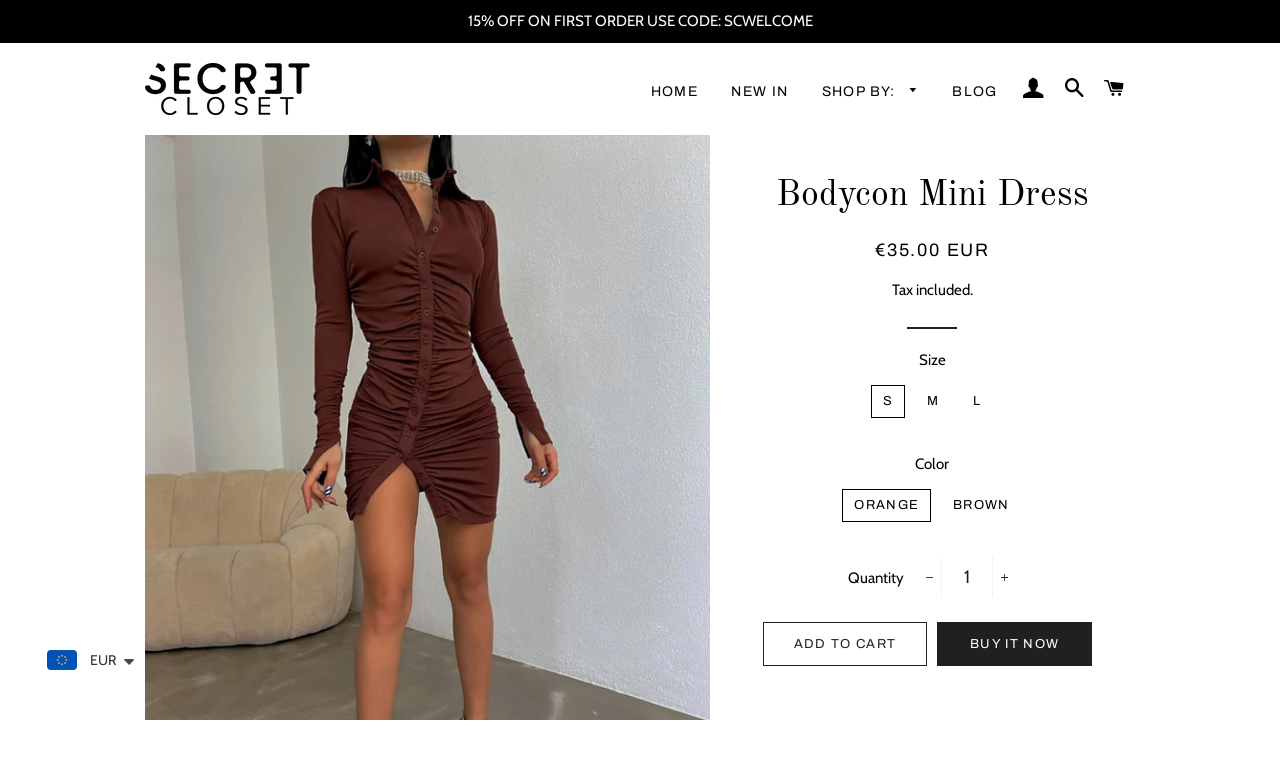

--- FILE ---
content_type: text/html; charset=utf-8
request_url: https://www.secretcloset.com.cy/products/bodycon-dress-2
body_size: 32919
content:
<!doctype html>
<html class="no-js" lang="en">
<head>
<script>
window.KiwiSizing = window.KiwiSizing === undefined ? {} : window.KiwiSizing;
KiwiSizing.shop = "secret-closet-cyprus.myshopify.com";


KiwiSizing.data = {
  collections: "155011678282,2820866068,321331271,2820898836",
  tags: "bodycon,button up,collar,dress,jinius,mini,Mini Dress",
  product: "7572788019417",
  vendor: "BLACK FASHION",
  type: "Dress",
  title: "Bodycon Mini Dress",
  images: ["\/\/www.secretcloset.com.cy\/cdn\/shop\/products\/IMG_20220217_105444_747.jpg?v=1646847493","\/\/www.secretcloset.com.cy\/cdn\/shop\/products\/IMG_20220217_105450_717.jpg?v=1646847494","\/\/www.secretcloset.com.cy\/cdn\/shop\/products\/IMG_20220217_105500_833.jpg?v=1646847495","\/\/www.secretcloset.com.cy\/cdn\/shop\/products\/IMG_20220217_105504_729.jpg?v=1646847496"],
  options: [{"name":"Size","position":1,"values":["S","M","L"]},{"name":"Color","position":2,"values":["ORANGE","BROWN"]}],
  variants: [{"id":42522988052697,"title":"S \/ ORANGE","option1":"S","option2":"ORANGE","option3":null,"sku":"BF1384-013","requires_shipping":true,"taxable":true,"featured_image":{"id":36774090703065,"product_id":7572788019417,"position":3,"created_at":"2022-03-03T14:55:12+02:00","updated_at":"2022-03-09T19:38:15+02:00","alt":"Bodycon Mini Dress-Dress-Secret Closet","width":960,"height":1280,"src":"\/\/www.secretcloset.com.cy\/cdn\/shop\/products\/IMG_20220217_105500_833.jpg?v=1646847495","variant_ids":[42522988052697,42522988118233,42522988183769]},"available":true,"name":"Bodycon Mini Dress - S \/ ORANGE","public_title":"S \/ ORANGE","options":["S","ORANGE"],"price":3500,"weight":369,"compare_at_price":null,"inventory_quantity":1,"inventory_management":"shopify","inventory_policy":"deny","barcode":null,"featured_media":{"alt":"Bodycon Mini Dress-Dress-Secret Closet","id":29331442041049,"position":3,"preview_image":{"aspect_ratio":0.75,"height":1280,"width":960,"src":"\/\/www.secretcloset.com.cy\/cdn\/shop\/products\/IMG_20220217_105500_833.jpg?v=1646847495"}},"requires_selling_plan":false,"selling_plan_allocations":[]},{"id":42522988085465,"title":"S \/ BROWN","option1":"S","option2":"BROWN","option3":null,"sku":"BF1384-013","requires_shipping":true,"taxable":true,"featured_image":{"id":36774090637529,"product_id":7572788019417,"position":2,"created_at":"2022-03-03T14:55:12+02:00","updated_at":"2022-03-09T19:38:14+02:00","alt":"Bodycon Mini Dress-Dress-Secret Closet","width":960,"height":1280,"src":"\/\/www.secretcloset.com.cy\/cdn\/shop\/products\/IMG_20220217_105450_717.jpg?v=1646847494","variant_ids":[42522988085465,42522988151001,42522988216537]},"available":false,"name":"Bodycon Mini Dress - S \/ BROWN","public_title":"S \/ BROWN","options":["S","BROWN"],"price":3500,"weight":369,"compare_at_price":null,"inventory_quantity":0,"inventory_management":"shopify","inventory_policy":"deny","barcode":null,"featured_media":{"alt":"Bodycon Mini Dress-Dress-Secret Closet","id":29331442008281,"position":2,"preview_image":{"aspect_ratio":0.75,"height":1280,"width":960,"src":"\/\/www.secretcloset.com.cy\/cdn\/shop\/products\/IMG_20220217_105450_717.jpg?v=1646847494"}},"requires_selling_plan":false,"selling_plan_allocations":[]},{"id":42522988118233,"title":"M \/ ORANGE","option1":"M","option2":"ORANGE","option3":null,"sku":"BF1384-013","requires_shipping":true,"taxable":true,"featured_image":{"id":36774090703065,"product_id":7572788019417,"position":3,"created_at":"2022-03-03T14:55:12+02:00","updated_at":"2022-03-09T19:38:15+02:00","alt":"Bodycon Mini Dress-Dress-Secret Closet","width":960,"height":1280,"src":"\/\/www.secretcloset.com.cy\/cdn\/shop\/products\/IMG_20220217_105500_833.jpg?v=1646847495","variant_ids":[42522988052697,42522988118233,42522988183769]},"available":true,"name":"Bodycon Mini Dress - M \/ ORANGE","public_title":"M \/ ORANGE","options":["M","ORANGE"],"price":3500,"weight":212,"compare_at_price":null,"inventory_quantity":2,"inventory_management":"shopify","inventory_policy":"deny","barcode":null,"featured_media":{"alt":"Bodycon Mini Dress-Dress-Secret Closet","id":29331442041049,"position":3,"preview_image":{"aspect_ratio":0.75,"height":1280,"width":960,"src":"\/\/www.secretcloset.com.cy\/cdn\/shop\/products\/IMG_20220217_105500_833.jpg?v=1646847495"}},"requires_selling_plan":false,"selling_plan_allocations":[]},{"id":42522988151001,"title":"M \/ BROWN","option1":"M","option2":"BROWN","option3":null,"sku":"BF1384-013","requires_shipping":true,"taxable":true,"featured_image":{"id":36774090637529,"product_id":7572788019417,"position":2,"created_at":"2022-03-03T14:55:12+02:00","updated_at":"2022-03-09T19:38:14+02:00","alt":"Bodycon Mini Dress-Dress-Secret Closet","width":960,"height":1280,"src":"\/\/www.secretcloset.com.cy\/cdn\/shop\/products\/IMG_20220217_105450_717.jpg?v=1646847494","variant_ids":[42522988085465,42522988151001,42522988216537]},"available":true,"name":"Bodycon Mini Dress - M \/ BROWN","public_title":"M \/ BROWN","options":["M","BROWN"],"price":3500,"weight":369,"compare_at_price":null,"inventory_quantity":2,"inventory_management":"shopify","inventory_policy":"deny","barcode":null,"featured_media":{"alt":"Bodycon Mini Dress-Dress-Secret Closet","id":29331442008281,"position":2,"preview_image":{"aspect_ratio":0.75,"height":1280,"width":960,"src":"\/\/www.secretcloset.com.cy\/cdn\/shop\/products\/IMG_20220217_105450_717.jpg?v=1646847494"}},"requires_selling_plan":false,"selling_plan_allocations":[]},{"id":42522988183769,"title":"L \/ ORANGE","option1":"L","option2":"ORANGE","option3":null,"sku":"BF1384-013","requires_shipping":true,"taxable":true,"featured_image":{"id":36774090703065,"product_id":7572788019417,"position":3,"created_at":"2022-03-03T14:55:12+02:00","updated_at":"2022-03-09T19:38:15+02:00","alt":"Bodycon Mini Dress-Dress-Secret Closet","width":960,"height":1280,"src":"\/\/www.secretcloset.com.cy\/cdn\/shop\/products\/IMG_20220217_105500_833.jpg?v=1646847495","variant_ids":[42522988052697,42522988118233,42522988183769]},"available":true,"name":"Bodycon Mini Dress - L \/ ORANGE","public_title":"L \/ ORANGE","options":["L","ORANGE"],"price":3500,"weight":371,"compare_at_price":null,"inventory_quantity":2,"inventory_management":"shopify","inventory_policy":"deny","barcode":null,"featured_media":{"alt":"Bodycon Mini Dress-Dress-Secret Closet","id":29331442041049,"position":3,"preview_image":{"aspect_ratio":0.75,"height":1280,"width":960,"src":"\/\/www.secretcloset.com.cy\/cdn\/shop\/products\/IMG_20220217_105500_833.jpg?v=1646847495"}},"requires_selling_plan":false,"selling_plan_allocations":[]},{"id":42522988216537,"title":"L \/ BROWN","option1":"L","option2":"BROWN","option3":null,"sku":"BF1384-013","requires_shipping":true,"taxable":true,"featured_image":{"id":36774090637529,"product_id":7572788019417,"position":2,"created_at":"2022-03-03T14:55:12+02:00","updated_at":"2022-03-09T19:38:14+02:00","alt":"Bodycon Mini Dress-Dress-Secret Closet","width":960,"height":1280,"src":"\/\/www.secretcloset.com.cy\/cdn\/shop\/products\/IMG_20220217_105450_717.jpg?v=1646847494","variant_ids":[42522988085465,42522988151001,42522988216537]},"available":true,"name":"Bodycon Mini Dress - L \/ BROWN","public_title":"L \/ BROWN","options":["L","BROWN"],"price":3500,"weight":369,"compare_at_price":null,"inventory_quantity":1,"inventory_management":"shopify","inventory_policy":"deny","barcode":null,"featured_media":{"alt":"Bodycon Mini Dress-Dress-Secret Closet","id":29331442008281,"position":2,"preview_image":{"aspect_ratio":0.75,"height":1280,"width":960,"src":"\/\/www.secretcloset.com.cy\/cdn\/shop\/products\/IMG_20220217_105450_717.jpg?v=1646847494"}},"requires_selling_plan":false,"selling_plan_allocations":[]}],
};

</script>

  <!-- Basic page needs ================================================== -->
  <meta charset="utf-8">
  <meta http-equiv="X-UA-Compatible" content="IE=edge,chrome=1">

  

  <!-- Title and description ================================================== -->
  <title>
  Tiered Mid Rise Maxi Skirt - Maxi Skirts | Secret Closet
  </title>

  
  <meta name="description" content="This Tiered Mid Rise Maxi Skirt is feminine and perfect in a loose maxi style with tiered detail. Shop it online at Secret Closet.">
  

  <!-- Helpers ================================================== -->
  <!-- /snippets/social-meta-tags.liquid -->




<meta property="og:site_name" content="Secret Closet">
<meta property="og:url" content="https://www.secretcloset.com.cy/products/bodycon-dress-2">
<meta property="og:title" content="Bodycon Mini Dress">
<meta property="og:type" content="product">
<meta property="og:description" content="This Tiered Mid Rise Maxi Skirt is feminine and perfect in a loose maxi style with tiered detail. Shop it online at Secret Closet.">

  <meta property="og:price:amount" content="35.00">
  <meta property="og:price:currency" content="EUR">

<meta property="og:image" content="http://www.secretcloset.com.cy/cdn/shop/products/IMG_20220217_105444_747_1200x1200.jpg?v=1646847493"><meta property="og:image" content="http://www.secretcloset.com.cy/cdn/shop/products/IMG_20220217_105450_717_1200x1200.jpg?v=1646847494"><meta property="og:image" content="http://www.secretcloset.com.cy/cdn/shop/products/IMG_20220217_105500_833_1200x1200.jpg?v=1646847495">
<meta property="og:image:secure_url" content="https://www.secretcloset.com.cy/cdn/shop/products/IMG_20220217_105444_747_1200x1200.jpg?v=1646847493"><meta property="og:image:secure_url" content="https://www.secretcloset.com.cy/cdn/shop/products/IMG_20220217_105450_717_1200x1200.jpg?v=1646847494"><meta property="og:image:secure_url" content="https://www.secretcloset.com.cy/cdn/shop/products/IMG_20220217_105500_833_1200x1200.jpg?v=1646847495">


  <meta name="twitter:site" content="@home">

<meta name="twitter:card" content="summary_large_image">
<meta name="twitter:title" content="Bodycon Mini Dress">
<meta name="twitter:description" content="This Tiered Mid Rise Maxi Skirt is feminine and perfect in a loose maxi style with tiered detail. Shop it online at Secret Closet.">

  <link rel="canonical" href="https://www.secretcloset.com.cy/products/bodycon-dress-2">
  <meta name="viewport" content="width=device-width,initial-scale=1,shrink-to-fit=no">
  <meta name="theme-color" content="#1f2021">

  <!-- CSS ================================================== -->
  <link href="//www.secretcloset.com.cy/cdn/shop/t/43/assets/timber.scss.css?v=168289895412619432111764006419" rel="stylesheet" type="text/css" media="all" />
  <link href="//www.secretcloset.com.cy/cdn/shop/t/43/assets/theme.scss.css?v=87716995786825690591764006420" rel="stylesheet" type="text/css" media="all" />

  <!-- Sections ================================================== -->
  <script>
    window.theme = window.theme || {};
    theme.strings = {
      zoomClose: "Close (Esc)",
      zoomPrev: "Previous (Left arrow key)",
      zoomNext: "Next (Right arrow key)",
      moneyFormat: "\u003cspan class=money\u003e€{{amount}} EUR\u003c\/span\u003e",
      addressError: "Error looking up that address",
      addressNoResults: "No results for that address",
      addressQueryLimit: "You have exceeded the Google API usage limit. Consider upgrading to a \u003ca href=\"https:\/\/developers.google.com\/maps\/premium\/usage-limits\"\u003ePremium Plan\u003c\/a\u003e.",
      authError: "There was a problem authenticating your Google Maps account.",
      cartEmpty: "Your cart is currently empty.",
      cartCookie: "Enable cookies to use the shopping cart",
      cartSavings: "You're saving [savings]",
      productSlideLabel: "Slide [slide_number] of [slide_max]."
    };
    theme.settings = {
      cartType: "drawer",
      gridType: null
    };
  </script>

  <script src="//www.secretcloset.com.cy/cdn/shop/t/43/assets/jquery-2.2.3.min.js?v=58211863146907186831591879916" type="text/javascript"></script>

  <script src="//www.secretcloset.com.cy/cdn/shop/t/43/assets/lazysizes.min.js?v=155223123402716617051591879917" async="async"></script>

  <script src="//www.secretcloset.com.cy/cdn/shop/t/43/assets/theme.js?v=15080256300566933081651258250" defer="defer"></script>

  <!-- Header hook for plugins ================================================== -->
  <script>window.performance && window.performance.mark && window.performance.mark('shopify.content_for_header.start');</script><meta name="google-site-verification" content="OKdMpAZx36p0WQ-zPOkbobwQ84b_TVJ7rgzb31cP814">
<meta name="facebook-domain-verification" content="2b63g58o06d1r8aiqgqq44axqtxam1">
<meta name="facebook-domain-verification" content="1fve0m51ddx1euo16m6r2iodttzga6">
<meta id="shopify-digital-wallet" name="shopify-digital-wallet" content="/13795187/digital_wallets/dialog">
<meta name="shopify-checkout-api-token" content="dcc93cbaa4a61e5453a4881311258d6b">
<meta id="in-context-paypal-metadata" data-shop-id="13795187" data-venmo-supported="false" data-environment="production" data-locale="en_US" data-paypal-v4="true" data-currency="EUR">
<link rel="alternate" type="application/json+oembed" href="https://www.secretcloset.com.cy/products/bodycon-dress-2.oembed">
<script async="async" src="/checkouts/internal/preloads.js?locale=en-CY"></script>
<script id="shopify-features" type="application/json">{"accessToken":"dcc93cbaa4a61e5453a4881311258d6b","betas":["rich-media-storefront-analytics"],"domain":"www.secretcloset.com.cy","predictiveSearch":true,"shopId":13795187,"locale":"en"}</script>
<script>var Shopify = Shopify || {};
Shopify.shop = "secret-closet-cyprus.myshopify.com";
Shopify.locale = "en";
Shopify.currency = {"active":"EUR","rate":"1.0"};
Shopify.country = "CY";
Shopify.theme = {"name":"Final 12062020 of Brooklyn","id":82806571082,"schema_name":"Brooklyn","schema_version":"16.0.6","theme_store_id":730,"role":"main"};
Shopify.theme.handle = "null";
Shopify.theme.style = {"id":null,"handle":null};
Shopify.cdnHost = "www.secretcloset.com.cy/cdn";
Shopify.routes = Shopify.routes || {};
Shopify.routes.root = "/";</script>
<script type="module">!function(o){(o.Shopify=o.Shopify||{}).modules=!0}(window);</script>
<script>!function(o){function n(){var o=[];function n(){o.push(Array.prototype.slice.apply(arguments))}return n.q=o,n}var t=o.Shopify=o.Shopify||{};t.loadFeatures=n(),t.autoloadFeatures=n()}(window);</script>
<script id="shop-js-analytics" type="application/json">{"pageType":"product"}</script>
<script defer="defer" async type="module" src="//www.secretcloset.com.cy/cdn/shopifycloud/shop-js/modules/v2/client.init-shop-cart-sync_C5BV16lS.en.esm.js"></script>
<script defer="defer" async type="module" src="//www.secretcloset.com.cy/cdn/shopifycloud/shop-js/modules/v2/chunk.common_CygWptCX.esm.js"></script>
<script type="module">
  await import("//www.secretcloset.com.cy/cdn/shopifycloud/shop-js/modules/v2/client.init-shop-cart-sync_C5BV16lS.en.esm.js");
await import("//www.secretcloset.com.cy/cdn/shopifycloud/shop-js/modules/v2/chunk.common_CygWptCX.esm.js");

  window.Shopify.SignInWithShop?.initShopCartSync?.({"fedCMEnabled":true,"windoidEnabled":true});

</script>
<script>(function() {
  var isLoaded = false;
  function asyncLoad() {
    if (isLoaded) return;
    isLoaded = true;
    var urls = ["https:\/\/smarteucookiebanner.upsell-apps.com\/script_tag.js?shop=secret-closet-cyprus.myshopify.com","https:\/\/chimpstatic.com\/mcjs-connected\/js\/users\/6212cfdbc5e4851b17f4085f3\/174026c6cf7a637f04107c351.js?shop=secret-closet-cyprus.myshopify.com","https:\/\/cdn.shopify.com\/s\/files\/1\/1379\/5187\/t\/28\/assets\/gtranslate.js?1595897848135628922\u0026shop=secret-closet-cyprus.myshopify.com","https:\/\/cdn.shopify.com\/s\/files\/1\/0449\/2568\/1820\/t\/4\/assets\/booster_currency.js?v=1624978055\u0026shop=secret-closet-cyprus.myshopify.com","https:\/\/instafeed.nfcube.com\/cdn\/aeda6bd10b070af434a8e7057003f115.js?shop=secret-closet-cyprus.myshopify.com","https:\/\/cdncozyantitheft.addons.business\/js\/script_tags\/secret-closet-cyprus\/gKa4jXNUCMI8RjstDPZAgH5Xp3q7Sr0a.js?shop=secret-closet-cyprus.myshopify.com"];
    for (var i = 0; i < urls.length; i++) {
      var s = document.createElement('script');
      s.type = 'text/javascript';
      s.async = true;
      s.src = urls[i];
      var x = document.getElementsByTagName('script')[0];
      x.parentNode.insertBefore(s, x);
    }
  };
  if(window.attachEvent) {
    window.attachEvent('onload', asyncLoad);
  } else {
    window.addEventListener('load', asyncLoad, false);
  }
})();</script>
<script id="__st">var __st={"a":13795187,"offset":7200,"reqid":"1eaa6e72-6846-4f67-a94e-2f66ad317419-1768718267","pageurl":"www.secretcloset.com.cy\/products\/bodycon-dress-2","u":"3ba0320712ac","p":"product","rtyp":"product","rid":7572788019417};</script>
<script>window.ShopifyPaypalV4VisibilityTracking = true;</script>
<script id="captcha-bootstrap">!function(){'use strict';const t='contact',e='account',n='new_comment',o=[[t,t],['blogs',n],['comments',n],[t,'customer']],c=[[e,'customer_login'],[e,'guest_login'],[e,'recover_customer_password'],[e,'create_customer']],r=t=>t.map((([t,e])=>`form[action*='/${t}']:not([data-nocaptcha='true']) input[name='form_type'][value='${e}']`)).join(','),a=t=>()=>t?[...document.querySelectorAll(t)].map((t=>t.form)):[];function s(){const t=[...o],e=r(t);return a(e)}const i='password',u='form_key',d=['recaptcha-v3-token','g-recaptcha-response','h-captcha-response',i],f=()=>{try{return window.sessionStorage}catch{return}},m='__shopify_v',_=t=>t.elements[u];function p(t,e,n=!1){try{const o=window.sessionStorage,c=JSON.parse(o.getItem(e)),{data:r}=function(t){const{data:e,action:n}=t;return t[m]||n?{data:e,action:n}:{data:t,action:n}}(c);for(const[e,n]of Object.entries(r))t.elements[e]&&(t.elements[e].value=n);n&&o.removeItem(e)}catch(o){console.error('form repopulation failed',{error:o})}}const l='form_type',E='cptcha';function T(t){t.dataset[E]=!0}const w=window,h=w.document,L='Shopify',v='ce_forms',y='captcha';let A=!1;((t,e)=>{const n=(g='f06e6c50-85a8-45c8-87d0-21a2b65856fe',I='https://cdn.shopify.com/shopifycloud/storefront-forms-hcaptcha/ce_storefront_forms_captcha_hcaptcha.v1.5.2.iife.js',D={infoText:'Protected by hCaptcha',privacyText:'Privacy',termsText:'Terms'},(t,e,n)=>{const o=w[L][v],c=o.bindForm;if(c)return c(t,g,e,D).then(n);var r;o.q.push([[t,g,e,D],n]),r=I,A||(h.body.append(Object.assign(h.createElement('script'),{id:'captcha-provider',async:!0,src:r})),A=!0)});var g,I,D;w[L]=w[L]||{},w[L][v]=w[L][v]||{},w[L][v].q=[],w[L][y]=w[L][y]||{},w[L][y].protect=function(t,e){n(t,void 0,e),T(t)},Object.freeze(w[L][y]),function(t,e,n,w,h,L){const[v,y,A,g]=function(t,e,n){const i=e?o:[],u=t?c:[],d=[...i,...u],f=r(d),m=r(i),_=r(d.filter((([t,e])=>n.includes(e))));return[a(f),a(m),a(_),s()]}(w,h,L),I=t=>{const e=t.target;return e instanceof HTMLFormElement?e:e&&e.form},D=t=>v().includes(t);t.addEventListener('submit',(t=>{const e=I(t);if(!e)return;const n=D(e)&&!e.dataset.hcaptchaBound&&!e.dataset.recaptchaBound,o=_(e),c=g().includes(e)&&(!o||!o.value);(n||c)&&t.preventDefault(),c&&!n&&(function(t){try{if(!f())return;!function(t){const e=f();if(!e)return;const n=_(t);if(!n)return;const o=n.value;o&&e.removeItem(o)}(t);const e=Array.from(Array(32),(()=>Math.random().toString(36)[2])).join('');!function(t,e){_(t)||t.append(Object.assign(document.createElement('input'),{type:'hidden',name:u})),t.elements[u].value=e}(t,e),function(t,e){const n=f();if(!n)return;const o=[...t.querySelectorAll(`input[type='${i}']`)].map((({name:t})=>t)),c=[...d,...o],r={};for(const[a,s]of new FormData(t).entries())c.includes(a)||(r[a]=s);n.setItem(e,JSON.stringify({[m]:1,action:t.action,data:r}))}(t,e)}catch(e){console.error('failed to persist form',e)}}(e),e.submit())}));const S=(t,e)=>{t&&!t.dataset[E]&&(n(t,e.some((e=>e===t))),T(t))};for(const o of['focusin','change'])t.addEventListener(o,(t=>{const e=I(t);D(e)&&S(e,y())}));const B=e.get('form_key'),M=e.get(l),P=B&&M;t.addEventListener('DOMContentLoaded',(()=>{const t=y();if(P)for(const e of t)e.elements[l].value===M&&p(e,B);[...new Set([...A(),...v().filter((t=>'true'===t.dataset.shopifyCaptcha))])].forEach((e=>S(e,t)))}))}(h,new URLSearchParams(w.location.search),n,t,e,['guest_login'])})(!0,!0)}();</script>
<script integrity="sha256-4kQ18oKyAcykRKYeNunJcIwy7WH5gtpwJnB7kiuLZ1E=" data-source-attribution="shopify.loadfeatures" defer="defer" src="//www.secretcloset.com.cy/cdn/shopifycloud/storefront/assets/storefront/load_feature-a0a9edcb.js" crossorigin="anonymous"></script>
<script data-source-attribution="shopify.dynamic_checkout.dynamic.init">var Shopify=Shopify||{};Shopify.PaymentButton=Shopify.PaymentButton||{isStorefrontPortableWallets:!0,init:function(){window.Shopify.PaymentButton.init=function(){};var t=document.createElement("script");t.src="https://www.secretcloset.com.cy/cdn/shopifycloud/portable-wallets/latest/portable-wallets.en.js",t.type="module",document.head.appendChild(t)}};
</script>
<script data-source-attribution="shopify.dynamic_checkout.buyer_consent">
  function portableWalletsHideBuyerConsent(e){var t=document.getElementById("shopify-buyer-consent"),n=document.getElementById("shopify-subscription-policy-button");t&&n&&(t.classList.add("hidden"),t.setAttribute("aria-hidden","true"),n.removeEventListener("click",e))}function portableWalletsShowBuyerConsent(e){var t=document.getElementById("shopify-buyer-consent"),n=document.getElementById("shopify-subscription-policy-button");t&&n&&(t.classList.remove("hidden"),t.removeAttribute("aria-hidden"),n.addEventListener("click",e))}window.Shopify?.PaymentButton&&(window.Shopify.PaymentButton.hideBuyerConsent=portableWalletsHideBuyerConsent,window.Shopify.PaymentButton.showBuyerConsent=portableWalletsShowBuyerConsent);
</script>
<script>
  function portableWalletsCleanup(e){e&&e.src&&console.error("Failed to load portable wallets script "+e.src);var t=document.querySelectorAll("shopify-accelerated-checkout .shopify-payment-button__skeleton, shopify-accelerated-checkout-cart .wallet-cart-button__skeleton"),e=document.getElementById("shopify-buyer-consent");for(let e=0;e<t.length;e++)t[e].remove();e&&e.remove()}function portableWalletsNotLoadedAsModule(e){e instanceof ErrorEvent&&"string"==typeof e.message&&e.message.includes("import.meta")&&"string"==typeof e.filename&&e.filename.includes("portable-wallets")&&(window.removeEventListener("error",portableWalletsNotLoadedAsModule),window.Shopify.PaymentButton.failedToLoad=e,"loading"===document.readyState?document.addEventListener("DOMContentLoaded",window.Shopify.PaymentButton.init):window.Shopify.PaymentButton.init())}window.addEventListener("error",portableWalletsNotLoadedAsModule);
</script>

<script type="module" src="https://www.secretcloset.com.cy/cdn/shopifycloud/portable-wallets/latest/portable-wallets.en.js" onError="portableWalletsCleanup(this)" crossorigin="anonymous"></script>
<script nomodule>
  document.addEventListener("DOMContentLoaded", portableWalletsCleanup);
</script>

<link id="shopify-accelerated-checkout-styles" rel="stylesheet" media="screen" href="https://www.secretcloset.com.cy/cdn/shopifycloud/portable-wallets/latest/accelerated-checkout-backwards-compat.css" crossorigin="anonymous">
<style id="shopify-accelerated-checkout-cart">
        #shopify-buyer-consent {
  margin-top: 1em;
  display: inline-block;
  width: 100%;
}

#shopify-buyer-consent.hidden {
  display: none;
}

#shopify-subscription-policy-button {
  background: none;
  border: none;
  padding: 0;
  text-decoration: underline;
  font-size: inherit;
  cursor: pointer;
}

#shopify-subscription-policy-button::before {
  box-shadow: none;
}

      </style>

<script>window.performance && window.performance.mark && window.performance.mark('shopify.content_for_header.end');</script>

  <script src="//www.secretcloset.com.cy/cdn/shop/t/43/assets/modernizr.min.js?v=21391054748206432451591879918" type="text/javascript"></script>

  
  


<!--begin-bc-sf-filter-css-->
  <style data-id="bc-sf-filter-style" type="text/css">
      #bc-sf-filter-options-wrapper .bc-sf-filter-option-block .bc-sf-filter-block-title h3,
      #bc-sf-filter-tree-h .bc-sf-filter-option-block .bc-sf-filter-block-title a {}
    
     .bc-sf-filter-option-block .bc-sf-filter-block-title h3>span:before {}
      .bc-sf-filter-option-block .bc-sf-filter-block-title h3>span.up:before {}
    
      #bc-sf-filter-options-wrapper .bc-sf-filter-option-block .bc-sf-filter-block-content ul li a,
      #bc-sf-filter-tree-h .bc-sf-filter-option-block .bc-sf-filter-block-content ul li a,
      .bc-sf-filter-option-block-sub_category .bc-sf-filter-block-content ul li h3 a,
      .bc-sf-filter-selection-wrapper .bc-sf-filter-selected-items .selected-item>a,
      .bc-sf-filter-selection-wrapper .bc-sf-filter-block-title h3,
      .bc-sf-filter-clear, 
      .bc-sf-filter-clear-all{}
    
      .bc-sf-filter-option-block-sub_category .bc-sf-filter-option-single-list li span.sub-icon:before {}
      .bc-sf-filter-option-block-sub_category .bc-sf-filter-option-single-list li span.sub-icon.sub-up:before {}

      #bc-sf-filter-tree-mobile button {}
    </style><link href="//www.secretcloset.com.cy/cdn/shop/t/43/assets/bc-sf-filter.scss.css?v=145623835727413852321705557893" rel="stylesheet" type="text/css" media="all" /><!--start-bc-al-css--><!--end-bc-al-css-->
    <!--start-bc-widget-css--><link href="//www.secretcloset.com.cy/cdn/shop/t/43/assets/bc-widget-slider.scss.css?v=2543438864943775971591948227" rel="stylesheet" type="text/css" media="all" />
<!--end-bc-widget-css-->

<!--end-bc-sf-filter-css-->




<!-- GS-Inventory Start. Do not change -->

<!-- GS-Inventory End. Do not change  --><script src="https://cdn.shopify.com/extensions/a9a32278-85fd-435d-a2e4-15afbc801656/nova-multi-currency-converter-1/assets/nova-cur-app-embed.js" type="text/javascript" defer="defer"></script>
<link href="https://cdn.shopify.com/extensions/a9a32278-85fd-435d-a2e4-15afbc801656/nova-multi-currency-converter-1/assets/nova-cur.css" rel="stylesheet" type="text/css" media="all">
<link href="https://monorail-edge.shopifysvc.com" rel="dns-prefetch">
<script>(function(){if ("sendBeacon" in navigator && "performance" in window) {try {var session_token_from_headers = performance.getEntriesByType('navigation')[0].serverTiming.find(x => x.name == '_s').description;} catch {var session_token_from_headers = undefined;}var session_cookie_matches = document.cookie.match(/_shopify_s=([^;]*)/);var session_token_from_cookie = session_cookie_matches && session_cookie_matches.length === 2 ? session_cookie_matches[1] : "";var session_token = session_token_from_headers || session_token_from_cookie || "";function handle_abandonment_event(e) {var entries = performance.getEntries().filter(function(entry) {return /monorail-edge.shopifysvc.com/.test(entry.name);});if (!window.abandonment_tracked && entries.length === 0) {window.abandonment_tracked = true;var currentMs = Date.now();var navigation_start = performance.timing.navigationStart;var payload = {shop_id: 13795187,url: window.location.href,navigation_start,duration: currentMs - navigation_start,session_token,page_type: "product"};window.navigator.sendBeacon("https://monorail-edge.shopifysvc.com/v1/produce", JSON.stringify({schema_id: "online_store_buyer_site_abandonment/1.1",payload: payload,metadata: {event_created_at_ms: currentMs,event_sent_at_ms: currentMs}}));}}window.addEventListener('pagehide', handle_abandonment_event);}}());</script>
<script id="web-pixels-manager-setup">(function e(e,d,r,n,o){if(void 0===o&&(o={}),!Boolean(null===(a=null===(i=window.Shopify)||void 0===i?void 0:i.analytics)||void 0===a?void 0:a.replayQueue)){var i,a;window.Shopify=window.Shopify||{};var t=window.Shopify;t.analytics=t.analytics||{};var s=t.analytics;s.replayQueue=[],s.publish=function(e,d,r){return s.replayQueue.push([e,d,r]),!0};try{self.performance.mark("wpm:start")}catch(e){}var l=function(){var e={modern:/Edge?\/(1{2}[4-9]|1[2-9]\d|[2-9]\d{2}|\d{4,})\.\d+(\.\d+|)|Firefox\/(1{2}[4-9]|1[2-9]\d|[2-9]\d{2}|\d{4,})\.\d+(\.\d+|)|Chrom(ium|e)\/(9{2}|\d{3,})\.\d+(\.\d+|)|(Maci|X1{2}).+ Version\/(15\.\d+|(1[6-9]|[2-9]\d|\d{3,})\.\d+)([,.]\d+|)( \(\w+\)|)( Mobile\/\w+|) Safari\/|Chrome.+OPR\/(9{2}|\d{3,})\.\d+\.\d+|(CPU[ +]OS|iPhone[ +]OS|CPU[ +]iPhone|CPU IPhone OS|CPU iPad OS)[ +]+(15[._]\d+|(1[6-9]|[2-9]\d|\d{3,})[._]\d+)([._]\d+|)|Android:?[ /-](13[3-9]|1[4-9]\d|[2-9]\d{2}|\d{4,})(\.\d+|)(\.\d+|)|Android.+Firefox\/(13[5-9]|1[4-9]\d|[2-9]\d{2}|\d{4,})\.\d+(\.\d+|)|Android.+Chrom(ium|e)\/(13[3-9]|1[4-9]\d|[2-9]\d{2}|\d{4,})\.\d+(\.\d+|)|SamsungBrowser\/([2-9]\d|\d{3,})\.\d+/,legacy:/Edge?\/(1[6-9]|[2-9]\d|\d{3,})\.\d+(\.\d+|)|Firefox\/(5[4-9]|[6-9]\d|\d{3,})\.\d+(\.\d+|)|Chrom(ium|e)\/(5[1-9]|[6-9]\d|\d{3,})\.\d+(\.\d+|)([\d.]+$|.*Safari\/(?![\d.]+ Edge\/[\d.]+$))|(Maci|X1{2}).+ Version\/(10\.\d+|(1[1-9]|[2-9]\d|\d{3,})\.\d+)([,.]\d+|)( \(\w+\)|)( Mobile\/\w+|) Safari\/|Chrome.+OPR\/(3[89]|[4-9]\d|\d{3,})\.\d+\.\d+|(CPU[ +]OS|iPhone[ +]OS|CPU[ +]iPhone|CPU IPhone OS|CPU iPad OS)[ +]+(10[._]\d+|(1[1-9]|[2-9]\d|\d{3,})[._]\d+)([._]\d+|)|Android:?[ /-](13[3-9]|1[4-9]\d|[2-9]\d{2}|\d{4,})(\.\d+|)(\.\d+|)|Mobile Safari.+OPR\/([89]\d|\d{3,})\.\d+\.\d+|Android.+Firefox\/(13[5-9]|1[4-9]\d|[2-9]\d{2}|\d{4,})\.\d+(\.\d+|)|Android.+Chrom(ium|e)\/(13[3-9]|1[4-9]\d|[2-9]\d{2}|\d{4,})\.\d+(\.\d+|)|Android.+(UC? ?Browser|UCWEB|U3)[ /]?(15\.([5-9]|\d{2,})|(1[6-9]|[2-9]\d|\d{3,})\.\d+)\.\d+|SamsungBrowser\/(5\.\d+|([6-9]|\d{2,})\.\d+)|Android.+MQ{2}Browser\/(14(\.(9|\d{2,})|)|(1[5-9]|[2-9]\d|\d{3,})(\.\d+|))(\.\d+|)|K[Aa][Ii]OS\/(3\.\d+|([4-9]|\d{2,})\.\d+)(\.\d+|)/},d=e.modern,r=e.legacy,n=navigator.userAgent;return n.match(d)?"modern":n.match(r)?"legacy":"unknown"}(),u="modern"===l?"modern":"legacy",c=(null!=n?n:{modern:"",legacy:""})[u],f=function(e){return[e.baseUrl,"/wpm","/b",e.hashVersion,"modern"===e.buildTarget?"m":"l",".js"].join("")}({baseUrl:d,hashVersion:r,buildTarget:u}),m=function(e){var d=e.version,r=e.bundleTarget,n=e.surface,o=e.pageUrl,i=e.monorailEndpoint;return{emit:function(e){var a=e.status,t=e.errorMsg,s=(new Date).getTime(),l=JSON.stringify({metadata:{event_sent_at_ms:s},events:[{schema_id:"web_pixels_manager_load/3.1",payload:{version:d,bundle_target:r,page_url:o,status:a,surface:n,error_msg:t},metadata:{event_created_at_ms:s}}]});if(!i)return console&&console.warn&&console.warn("[Web Pixels Manager] No Monorail endpoint provided, skipping logging."),!1;try{return self.navigator.sendBeacon.bind(self.navigator)(i,l)}catch(e){}var u=new XMLHttpRequest;try{return u.open("POST",i,!0),u.setRequestHeader("Content-Type","text/plain"),u.send(l),!0}catch(e){return console&&console.warn&&console.warn("[Web Pixels Manager] Got an unhandled error while logging to Monorail."),!1}}}}({version:r,bundleTarget:l,surface:e.surface,pageUrl:self.location.href,monorailEndpoint:e.monorailEndpoint});try{o.browserTarget=l,function(e){var d=e.src,r=e.async,n=void 0===r||r,o=e.onload,i=e.onerror,a=e.sri,t=e.scriptDataAttributes,s=void 0===t?{}:t,l=document.createElement("script"),u=document.querySelector("head"),c=document.querySelector("body");if(l.async=n,l.src=d,a&&(l.integrity=a,l.crossOrigin="anonymous"),s)for(var f in s)if(Object.prototype.hasOwnProperty.call(s,f))try{l.dataset[f]=s[f]}catch(e){}if(o&&l.addEventListener("load",o),i&&l.addEventListener("error",i),u)u.appendChild(l);else{if(!c)throw new Error("Did not find a head or body element to append the script");c.appendChild(l)}}({src:f,async:!0,onload:function(){if(!function(){var e,d;return Boolean(null===(d=null===(e=window.Shopify)||void 0===e?void 0:e.analytics)||void 0===d?void 0:d.initialized)}()){var d=window.webPixelsManager.init(e)||void 0;if(d){var r=window.Shopify.analytics;r.replayQueue.forEach((function(e){var r=e[0],n=e[1],o=e[2];d.publishCustomEvent(r,n,o)})),r.replayQueue=[],r.publish=d.publishCustomEvent,r.visitor=d.visitor,r.initialized=!0}}},onerror:function(){return m.emit({status:"failed",errorMsg:"".concat(f," has failed to load")})},sri:function(e){var d=/^sha384-[A-Za-z0-9+/=]+$/;return"string"==typeof e&&d.test(e)}(c)?c:"",scriptDataAttributes:o}),m.emit({status:"loading"})}catch(e){m.emit({status:"failed",errorMsg:(null==e?void 0:e.message)||"Unknown error"})}}})({shopId: 13795187,storefrontBaseUrl: "https://www.secretcloset.com.cy",extensionsBaseUrl: "https://extensions.shopifycdn.com/cdn/shopifycloud/web-pixels-manager",monorailEndpoint: "https://monorail-edge.shopifysvc.com/unstable/produce_batch",surface: "storefront-renderer",enabledBetaFlags: ["2dca8a86"],webPixelsConfigList: [{"id":"1157169475","configuration":"{\"config\":\"{\\\"pixel_id\\\":\\\"GT-PBZ9XHG\\\",\\\"target_country\\\":\\\"GR\\\",\\\"gtag_events\\\":[{\\\"type\\\":\\\"purchase\\\",\\\"action_label\\\":\\\"MC-6XVTGQBTPN\\\"},{\\\"type\\\":\\\"page_view\\\",\\\"action_label\\\":\\\"MC-6XVTGQBTPN\\\"},{\\\"type\\\":\\\"view_item\\\",\\\"action_label\\\":\\\"MC-6XVTGQBTPN\\\"}],\\\"enable_monitoring_mode\\\":false}\"}","eventPayloadVersion":"v1","runtimeContext":"OPEN","scriptVersion":"b2a88bafab3e21179ed38636efcd8a93","type":"APP","apiClientId":1780363,"privacyPurposes":[],"dataSharingAdjustments":{"protectedCustomerApprovalScopes":["read_customer_address","read_customer_email","read_customer_name","read_customer_personal_data","read_customer_phone"]}},{"id":"608436547","configuration":"{\"pixel_id\":\"1830335023850289\",\"pixel_type\":\"facebook_pixel\",\"metaapp_system_user_token\":\"-\"}","eventPayloadVersion":"v1","runtimeContext":"OPEN","scriptVersion":"ca16bc87fe92b6042fbaa3acc2fbdaa6","type":"APP","apiClientId":2329312,"privacyPurposes":["ANALYTICS","MARKETING","SALE_OF_DATA"],"dataSharingAdjustments":{"protectedCustomerApprovalScopes":["read_customer_address","read_customer_email","read_customer_name","read_customer_personal_data","read_customer_phone"]}},{"id":"168493379","eventPayloadVersion":"v1","runtimeContext":"LAX","scriptVersion":"1","type":"CUSTOM","privacyPurposes":["MARKETING"],"name":"Meta pixel (migrated)"},{"id":"shopify-app-pixel","configuration":"{}","eventPayloadVersion":"v1","runtimeContext":"STRICT","scriptVersion":"0450","apiClientId":"shopify-pixel","type":"APP","privacyPurposes":["ANALYTICS","MARKETING"]},{"id":"shopify-custom-pixel","eventPayloadVersion":"v1","runtimeContext":"LAX","scriptVersion":"0450","apiClientId":"shopify-pixel","type":"CUSTOM","privacyPurposes":["ANALYTICS","MARKETING"]}],isMerchantRequest: false,initData: {"shop":{"name":"Secret Closet","paymentSettings":{"currencyCode":"EUR"},"myshopifyDomain":"secret-closet-cyprus.myshopify.com","countryCode":"CY","storefrontUrl":"https:\/\/www.secretcloset.com.cy"},"customer":null,"cart":null,"checkout":null,"productVariants":[{"price":{"amount":35.0,"currencyCode":"EUR"},"product":{"title":"Bodycon Mini Dress","vendor":"BLACK FASHION","id":"7572788019417","untranslatedTitle":"Bodycon Mini Dress","url":"\/products\/bodycon-dress-2","type":"Dress"},"id":"42522988052697","image":{"src":"\/\/www.secretcloset.com.cy\/cdn\/shop\/products\/IMG_20220217_105500_833.jpg?v=1646847495"},"sku":"BF1384-013","title":"S \/ ORANGE","untranslatedTitle":"S \/ ORANGE"},{"price":{"amount":35.0,"currencyCode":"EUR"},"product":{"title":"Bodycon Mini Dress","vendor":"BLACK FASHION","id":"7572788019417","untranslatedTitle":"Bodycon Mini Dress","url":"\/products\/bodycon-dress-2","type":"Dress"},"id":"42522988085465","image":{"src":"\/\/www.secretcloset.com.cy\/cdn\/shop\/products\/IMG_20220217_105450_717.jpg?v=1646847494"},"sku":"BF1384-013","title":"S \/ BROWN","untranslatedTitle":"S \/ BROWN"},{"price":{"amount":35.0,"currencyCode":"EUR"},"product":{"title":"Bodycon Mini Dress","vendor":"BLACK FASHION","id":"7572788019417","untranslatedTitle":"Bodycon Mini Dress","url":"\/products\/bodycon-dress-2","type":"Dress"},"id":"42522988118233","image":{"src":"\/\/www.secretcloset.com.cy\/cdn\/shop\/products\/IMG_20220217_105500_833.jpg?v=1646847495"},"sku":"BF1384-013","title":"M \/ ORANGE","untranslatedTitle":"M \/ ORANGE"},{"price":{"amount":35.0,"currencyCode":"EUR"},"product":{"title":"Bodycon Mini Dress","vendor":"BLACK FASHION","id":"7572788019417","untranslatedTitle":"Bodycon Mini Dress","url":"\/products\/bodycon-dress-2","type":"Dress"},"id":"42522988151001","image":{"src":"\/\/www.secretcloset.com.cy\/cdn\/shop\/products\/IMG_20220217_105450_717.jpg?v=1646847494"},"sku":"BF1384-013","title":"M \/ BROWN","untranslatedTitle":"M \/ BROWN"},{"price":{"amount":35.0,"currencyCode":"EUR"},"product":{"title":"Bodycon Mini Dress","vendor":"BLACK FASHION","id":"7572788019417","untranslatedTitle":"Bodycon Mini Dress","url":"\/products\/bodycon-dress-2","type":"Dress"},"id":"42522988183769","image":{"src":"\/\/www.secretcloset.com.cy\/cdn\/shop\/products\/IMG_20220217_105500_833.jpg?v=1646847495"},"sku":"BF1384-013","title":"L \/ ORANGE","untranslatedTitle":"L \/ ORANGE"},{"price":{"amount":35.0,"currencyCode":"EUR"},"product":{"title":"Bodycon Mini Dress","vendor":"BLACK FASHION","id":"7572788019417","untranslatedTitle":"Bodycon Mini Dress","url":"\/products\/bodycon-dress-2","type":"Dress"},"id":"42522988216537","image":{"src":"\/\/www.secretcloset.com.cy\/cdn\/shop\/products\/IMG_20220217_105450_717.jpg?v=1646847494"},"sku":"BF1384-013","title":"L \/ BROWN","untranslatedTitle":"L \/ BROWN"}],"purchasingCompany":null},},"https://www.secretcloset.com.cy/cdn","fcfee988w5aeb613cpc8e4bc33m6693e112",{"modern":"","legacy":""},{"shopId":"13795187","storefrontBaseUrl":"https:\/\/www.secretcloset.com.cy","extensionBaseUrl":"https:\/\/extensions.shopifycdn.com\/cdn\/shopifycloud\/web-pixels-manager","surface":"storefront-renderer","enabledBetaFlags":"[\"2dca8a86\"]","isMerchantRequest":"false","hashVersion":"fcfee988w5aeb613cpc8e4bc33m6693e112","publish":"custom","events":"[[\"page_viewed\",{}],[\"product_viewed\",{\"productVariant\":{\"price\":{\"amount\":35.0,\"currencyCode\":\"EUR\"},\"product\":{\"title\":\"Bodycon Mini Dress\",\"vendor\":\"BLACK FASHION\",\"id\":\"7572788019417\",\"untranslatedTitle\":\"Bodycon Mini Dress\",\"url\":\"\/products\/bodycon-dress-2\",\"type\":\"Dress\"},\"id\":\"42522988052697\",\"image\":{\"src\":\"\/\/www.secretcloset.com.cy\/cdn\/shop\/products\/IMG_20220217_105500_833.jpg?v=1646847495\"},\"sku\":\"BF1384-013\",\"title\":\"S \/ ORANGE\",\"untranslatedTitle\":\"S \/ ORANGE\"}}]]"});</script><script>
  window.ShopifyAnalytics = window.ShopifyAnalytics || {};
  window.ShopifyAnalytics.meta = window.ShopifyAnalytics.meta || {};
  window.ShopifyAnalytics.meta.currency = 'EUR';
  var meta = {"product":{"id":7572788019417,"gid":"gid:\/\/shopify\/Product\/7572788019417","vendor":"BLACK FASHION","type":"Dress","handle":"bodycon-dress-2","variants":[{"id":42522988052697,"price":3500,"name":"Bodycon Mini Dress - S \/ ORANGE","public_title":"S \/ ORANGE","sku":"BF1384-013"},{"id":42522988085465,"price":3500,"name":"Bodycon Mini Dress - S \/ BROWN","public_title":"S \/ BROWN","sku":"BF1384-013"},{"id":42522988118233,"price":3500,"name":"Bodycon Mini Dress - M \/ ORANGE","public_title":"M \/ ORANGE","sku":"BF1384-013"},{"id":42522988151001,"price":3500,"name":"Bodycon Mini Dress - M \/ BROWN","public_title":"M \/ BROWN","sku":"BF1384-013"},{"id":42522988183769,"price":3500,"name":"Bodycon Mini Dress - L \/ ORANGE","public_title":"L \/ ORANGE","sku":"BF1384-013"},{"id":42522988216537,"price":3500,"name":"Bodycon Mini Dress - L \/ BROWN","public_title":"L \/ BROWN","sku":"BF1384-013"}],"remote":false},"page":{"pageType":"product","resourceType":"product","resourceId":7572788019417,"requestId":"1eaa6e72-6846-4f67-a94e-2f66ad317419-1768718267"}};
  for (var attr in meta) {
    window.ShopifyAnalytics.meta[attr] = meta[attr];
  }
</script>
<script class="analytics">
  (function () {
    var customDocumentWrite = function(content) {
      var jquery = null;

      if (window.jQuery) {
        jquery = window.jQuery;
      } else if (window.Checkout && window.Checkout.$) {
        jquery = window.Checkout.$;
      }

      if (jquery) {
        jquery('body').append(content);
      }
    };

    var hasLoggedConversion = function(token) {
      if (token) {
        return document.cookie.indexOf('loggedConversion=' + token) !== -1;
      }
      return false;
    }

    var setCookieIfConversion = function(token) {
      if (token) {
        var twoMonthsFromNow = new Date(Date.now());
        twoMonthsFromNow.setMonth(twoMonthsFromNow.getMonth() + 2);

        document.cookie = 'loggedConversion=' + token + '; expires=' + twoMonthsFromNow;
      }
    }

    var trekkie = window.ShopifyAnalytics.lib = window.trekkie = window.trekkie || [];
    if (trekkie.integrations) {
      return;
    }
    trekkie.methods = [
      'identify',
      'page',
      'ready',
      'track',
      'trackForm',
      'trackLink'
    ];
    trekkie.factory = function(method) {
      return function() {
        var args = Array.prototype.slice.call(arguments);
        args.unshift(method);
        trekkie.push(args);
        return trekkie;
      };
    };
    for (var i = 0; i < trekkie.methods.length; i++) {
      var key = trekkie.methods[i];
      trekkie[key] = trekkie.factory(key);
    }
    trekkie.load = function(config) {
      trekkie.config = config || {};
      trekkie.config.initialDocumentCookie = document.cookie;
      var first = document.getElementsByTagName('script')[0];
      var script = document.createElement('script');
      script.type = 'text/javascript';
      script.onerror = function(e) {
        var scriptFallback = document.createElement('script');
        scriptFallback.type = 'text/javascript';
        scriptFallback.onerror = function(error) {
                var Monorail = {
      produce: function produce(monorailDomain, schemaId, payload) {
        var currentMs = new Date().getTime();
        var event = {
          schema_id: schemaId,
          payload: payload,
          metadata: {
            event_created_at_ms: currentMs,
            event_sent_at_ms: currentMs
          }
        };
        return Monorail.sendRequest("https://" + monorailDomain + "/v1/produce", JSON.stringify(event));
      },
      sendRequest: function sendRequest(endpointUrl, payload) {
        // Try the sendBeacon API
        if (window && window.navigator && typeof window.navigator.sendBeacon === 'function' && typeof window.Blob === 'function' && !Monorail.isIos12()) {
          var blobData = new window.Blob([payload], {
            type: 'text/plain'
          });

          if (window.navigator.sendBeacon(endpointUrl, blobData)) {
            return true;
          } // sendBeacon was not successful

        } // XHR beacon

        var xhr = new XMLHttpRequest();

        try {
          xhr.open('POST', endpointUrl);
          xhr.setRequestHeader('Content-Type', 'text/plain');
          xhr.send(payload);
        } catch (e) {
          console.log(e);
        }

        return false;
      },
      isIos12: function isIos12() {
        return window.navigator.userAgent.lastIndexOf('iPhone; CPU iPhone OS 12_') !== -1 || window.navigator.userAgent.lastIndexOf('iPad; CPU OS 12_') !== -1;
      }
    };
    Monorail.produce('monorail-edge.shopifysvc.com',
      'trekkie_storefront_load_errors/1.1',
      {shop_id: 13795187,
      theme_id: 82806571082,
      app_name: "storefront",
      context_url: window.location.href,
      source_url: "//www.secretcloset.com.cy/cdn/s/trekkie.storefront.cd680fe47e6c39ca5d5df5f0a32d569bc48c0f27.min.js"});

        };
        scriptFallback.async = true;
        scriptFallback.src = '//www.secretcloset.com.cy/cdn/s/trekkie.storefront.cd680fe47e6c39ca5d5df5f0a32d569bc48c0f27.min.js';
        first.parentNode.insertBefore(scriptFallback, first);
      };
      script.async = true;
      script.src = '//www.secretcloset.com.cy/cdn/s/trekkie.storefront.cd680fe47e6c39ca5d5df5f0a32d569bc48c0f27.min.js';
      first.parentNode.insertBefore(script, first);
    };
    trekkie.load(
      {"Trekkie":{"appName":"storefront","development":false,"defaultAttributes":{"shopId":13795187,"isMerchantRequest":null,"themeId":82806571082,"themeCityHash":"12705340984559643386","contentLanguage":"en","currency":"EUR","eventMetadataId":"8b9c18cb-d902-4fcd-a9a3-ecb7cec741db"},"isServerSideCookieWritingEnabled":true,"monorailRegion":"shop_domain","enabledBetaFlags":["65f19447"]},"Session Attribution":{},"S2S":{"facebookCapiEnabled":true,"source":"trekkie-storefront-renderer","apiClientId":580111}}
    );

    var loaded = false;
    trekkie.ready(function() {
      if (loaded) return;
      loaded = true;

      window.ShopifyAnalytics.lib = window.trekkie;

      var originalDocumentWrite = document.write;
      document.write = customDocumentWrite;
      try { window.ShopifyAnalytics.merchantGoogleAnalytics.call(this); } catch(error) {};
      document.write = originalDocumentWrite;

      window.ShopifyAnalytics.lib.page(null,{"pageType":"product","resourceType":"product","resourceId":7572788019417,"requestId":"1eaa6e72-6846-4f67-a94e-2f66ad317419-1768718267","shopifyEmitted":true});

      var match = window.location.pathname.match(/checkouts\/(.+)\/(thank_you|post_purchase)/)
      var token = match? match[1]: undefined;
      if (!hasLoggedConversion(token)) {
        setCookieIfConversion(token);
        window.ShopifyAnalytics.lib.track("Viewed Product",{"currency":"EUR","variantId":42522988052697,"productId":7572788019417,"productGid":"gid:\/\/shopify\/Product\/7572788019417","name":"Bodycon Mini Dress - S \/ ORANGE","price":"35.00","sku":"BF1384-013","brand":"BLACK FASHION","variant":"S \/ ORANGE","category":"Dress","nonInteraction":true,"remote":false},undefined,undefined,{"shopifyEmitted":true});
      window.ShopifyAnalytics.lib.track("monorail:\/\/trekkie_storefront_viewed_product\/1.1",{"currency":"EUR","variantId":42522988052697,"productId":7572788019417,"productGid":"gid:\/\/shopify\/Product\/7572788019417","name":"Bodycon Mini Dress - S \/ ORANGE","price":"35.00","sku":"BF1384-013","brand":"BLACK FASHION","variant":"S \/ ORANGE","category":"Dress","nonInteraction":true,"remote":false,"referer":"https:\/\/www.secretcloset.com.cy\/products\/bodycon-dress-2"});
      }
    });


        var eventsListenerScript = document.createElement('script');
        eventsListenerScript.async = true;
        eventsListenerScript.src = "//www.secretcloset.com.cy/cdn/shopifycloud/storefront/assets/shop_events_listener-3da45d37.js";
        document.getElementsByTagName('head')[0].appendChild(eventsListenerScript);

})();</script>
<script
  defer
  src="https://www.secretcloset.com.cy/cdn/shopifycloud/perf-kit/shopify-perf-kit-3.0.4.min.js"
  data-application="storefront-renderer"
  data-shop-id="13795187"
  data-render-region="gcp-us-east1"
  data-page-type="product"
  data-theme-instance-id="82806571082"
  data-theme-name="Brooklyn"
  data-theme-version="16.0.6"
  data-monorail-region="shop_domain"
  data-resource-timing-sampling-rate="10"
  data-shs="true"
  data-shs-beacon="true"
  data-shs-export-with-fetch="true"
  data-shs-logs-sample-rate="1"
  data-shs-beacon-endpoint="https://www.secretcloset.com.cy/api/collect"
></script>
</head>


<body id="tiered-mid-rise-maxi-skirt-maxi-skirts-secret-closet" class="template-product">

  <div id="shopify-section-header" class="shopify-section"><style data-shopify>.header-wrapper .site-nav__link,
  .header-wrapper .site-header__logo a,
  .header-wrapper .site-nav__dropdown-link,
  .header-wrapper .site-nav--has-dropdown > a.nav-focus,
  .header-wrapper .site-nav--has-dropdown.nav-hover > a,
  .header-wrapper .site-nav--has-dropdown:hover > a {
    color: #000000;
  }

  .header-wrapper .site-header__logo a:hover,
  .header-wrapper .site-header__logo a:focus,
  .header-wrapper .site-nav__link:hover,
  .header-wrapper .site-nav__link:focus,
  .header-wrapper .site-nav--has-dropdown a:hover,
  .header-wrapper .site-nav--has-dropdown > a.nav-focus:hover,
  .header-wrapper .site-nav--has-dropdown > a.nav-focus:focus,
  .header-wrapper .site-nav--has-dropdown .site-nav__link:hover,
  .header-wrapper .site-nav--has-dropdown .site-nav__link:focus,
  .header-wrapper .site-nav--has-dropdown.nav-hover > a:hover,
  .header-wrapper .site-nav__dropdown a:focus {
    color: rgba(0, 0, 0, 0.75);
  }

  .header-wrapper .burger-icon,
  .header-wrapper .site-nav--has-dropdown:hover > a:before,
  .header-wrapper .site-nav--has-dropdown > a.nav-focus:before,
  .header-wrapper .site-nav--has-dropdown.nav-hover > a:before {
    background: #000000;
  }

  .header-wrapper .site-nav__link:hover .burger-icon {
    background: rgba(0, 0, 0, 0.75);
  }

  .site-header__logo img {
    max-width: 165px;
  }

  @media screen and (max-width: 768px) {
    .site-header__logo img {
      max-width: 100%;
    }
  }</style><div data-section-id="header" data-section-type="header-section" data-template="product">
  <div id="NavDrawer" class="drawer drawer--left">
      <div class="drawer__inner drawer-left__inner">

    
      <!-- /snippets/search-bar.liquid -->





<form action="/search" method="get" class="input-group search-bar search-bar--drawer" role="search">
  
  <input type="search" name="q" value="" placeholder="Search our store" class="input-group-field" aria-label="Search our store">
  <span class="input-group-btn">
    <button type="submit" class="btn--secondary icon-fallback-text">
      <span class="icon icon-search" aria-hidden="true"></span>
      <span class="fallback-text">Search</span>
    </button>
  </span>
</form>

    

    <ul class="mobile-nav">
      
        

          <li class="mobile-nav__item">
            <a
              href="/"
              class="mobile-nav__link"
              >
                Home
            </a>
          </li>

        
      
        

          <li class="mobile-nav__item">
            <a
              href="/collections/new-in-secret-closet"
              class="mobile-nav__link"
              >
                New In
            </a>
          </li>

        
      
        
          <li class="mobile-nav__item">
            <div class="mobile-nav__has-sublist">
              <a
                href="/collections/all"
                class="mobile-nav__link"
                id="Label-3"
                >Shop By:</a>
              <div class="mobile-nav__toggle">
                <button type="button" class="mobile-nav__toggle-btn icon-fallback-text" aria-controls="Linklist-3" aria-expanded="false">
                  <span class="icon-fallback-text mobile-nav__toggle-open">
                    <span class="icon icon-plus" aria-hidden="true"></span>
                    <span class="fallback-text">Expand submenu Shop By:</span>
                  </span>
                  <span class="icon-fallback-text mobile-nav__toggle-close">
                    <span class="icon icon-minus" aria-hidden="true"></span>
                    <span class="fallback-text">Collapse submenu Shop By:</span>
                  </span>
                </button>
              </div>
            </div>
            <ul class="mobile-nav__sublist" id="Linklist-3" aria-labelledby="Label-3" role="navigation">
              
              
                
                <li class="mobile-nav__item">
                  <a
                    href="/collections/smart-collection"
                    class="mobile-nav__link"
                    >
                      HOT SALE 50% 🔥
                  </a>
                </li>
                
              
                
                <li class="mobile-nav__item">
                  <a
                    href="/collections/all"
                    class="mobile-nav__link"
                    >
                      All
                  </a>
                </li>
                
              
                
                <li class="mobile-nav__item">
                  <a
                    href="/collections/new-in-secret-closet"
                    class="mobile-nav__link"
                    >
                      New In
                  </a>
                </li>
                
              
                
                <li class="mobile-nav__item">
                  <a
                    href="/collections/frontpage"
                    class="mobile-nav__link"
                    >
                      Dresses
                  </a>
                </li>
                
              
                
                <li class="mobile-nav__item">
                  <a
                    href="/collections/secret-closet-tops"
                    class="mobile-nav__link"
                    >
                      Tops
                  </a>
                </li>
                
              
                
                <li class="mobile-nav__item">
                  <a
                    href="/collections/sets"
                    class="mobile-nav__link"
                    >
                      Sets
                  </a>
                </li>
                
              
                
                <li class="mobile-nav__item">
                  <a
                    href="/collections/skirt"
                    class="mobile-nav__link"
                    >
                      Skirts
                  </a>
                </li>
                
              
                
                <li class="mobile-nav__item">
                  <a
                    href="/collections/secret-closet-bottoms"
                    class="mobile-nav__link"
                    >
                      Pants
                  </a>
                </li>
                
              
                
                <li class="mobile-nav__item">
                  <a
                    href="/collections/jackets-and-coats"
                    class="mobile-nav__link"
                    >
                      Jackets and Coats
                  </a>
                </li>
                
              
                
                <li class="mobile-nav__item">
                  <a
                    href="/collections/secret-closet-lingerie"
                    class="mobile-nav__link"
                    >
                      Lingerie
                  </a>
                </li>
                
              
                
                <li class="mobile-nav__item">
                  <a
                    href="/collections/secret-closet-swimwear"
                    class="mobile-nav__link"
                    >
                      Swimwear &amp; Beachwear
                  </a>
                </li>
                
              
                
                <li class="mobile-nav__item">
                  <a
                    href="/collections/sale"
                    class="mobile-nav__link"
                    >
                      Sale
                  </a>
                </li>
                
              
                
                <li class="mobile-nav__item">
                  <a
                    href="/collections/all-euro-30-00"
                    class="mobile-nav__link"
                    >
                      Clearance
                  </a>
                </li>
                
              
            </ul>
          </li>

          
      
        

          <li class="mobile-nav__item">
            <a
              href="/blogs/news"
              class="mobile-nav__link"
              >
                Blog
            </a>
          </li>

        
      
      
      <li class="mobile-nav__spacer"></li>

      
      
        
          <li class="mobile-nav__item mobile-nav__item--secondary">
            <a href="/account/login" id="customer_login_link">Log In</a>
          </li>
          <li class="mobile-nav__item mobile-nav__item--secondary">
            <a href="/account/register" id="customer_register_link">Create Account</a>
          </li>
        
      
      
        <li class="mobile-nav__item mobile-nav__item--secondary"><a href="/search">Search</a></li>
      
        <li class="mobile-nav__item mobile-nav__item--secondary"><a href="/pages/about-us">About us</a></li>
      
        <li class="mobile-nav__item mobile-nav__item--secondary"><a href="/pages/size-chart">Size Charts</a></li>
      
        <li class="mobile-nav__item mobile-nav__item--secondary"><a href="/pages/privacy-policy">Privacy Policy</a></li>
      
        <li class="mobile-nav__item mobile-nav__item--secondary"><a href="/pages/refund-policy">Refund Policy</a></li>
      
        <li class="mobile-nav__item mobile-nav__item--secondary"><a href="/pages/terms-of-service">Terms Of Service</a></li>
      
        <li class="mobile-nav__item mobile-nav__item--secondary"><a href="/pages/shipping-and-delivery-policy">Shipping and Delivery Policy</a></li>
      
        <li class="mobile-nav__item mobile-nav__item--secondary"><a href="/policies/terms-of-service">Terms of Service</a></li>
      
        <li class="mobile-nav__item mobile-nav__item--secondary"><a href="/policies/refund-policy">Refund policy</a></li>
      
    </ul>
    <!-- //mobile-nav -->
  </div>


  </div>
  <div class="header-container drawer__header-container">
    <div class="header-wrapper" data-header-wrapper>
      
        
          <style>
            .announcement-bar {
              background-color: #000000;
            }

            .announcement-bar--link:hover {
              

              
                
                background-color: #292929;
              
            }

            .announcement-bar__message {
              color: #ffffff;
            }
          </style>

          
            <div class="announcement-bar">
          

            <p class="announcement-bar__message">15% OFF ON FIRST ORDER  USE CODE: SCWELCOME</p>

          
            </div>
          

        
      

      <header class="site-header" role="banner">
        <div class="wrapper">
          <div class="grid--full grid--table">
            <div class="grid__item large--hide large--one-sixth one-quarter">
              <div class="site-nav--open site-nav--mobile">
                <button type="button" class="icon-fallback-text site-nav__link site-nav__link--burger js-drawer-open-button-left" aria-controls="NavDrawer">
                  <span class="burger-icon burger-icon--top"></span>
                  <span class="burger-icon burger-icon--mid"></span>
                  <span class="burger-icon burger-icon--bottom"></span>
                  <span class="fallback-text">Site navigation</span>
                </button>
              </div>
            </div>
            <div class="grid__item large--one-third medium-down--one-half">
              
              
                <div class="h1 site-header__logo large--left" itemscope itemtype="http://schema.org/Organization">
              
                

                <a href="/" itemprop="url" class="site-header__logo-link">
                  
                    <img class="site-header__logo-image" src="//www.secretcloset.com.cy/cdn/shop/files/logo_165x.png?v=1634369498" srcset="//www.secretcloset.com.cy/cdn/shop/files/logo_165x.png?v=1634369498 1x, //www.secretcloset.com.cy/cdn/shop/files/logo_165x@2x.png?v=1634369498 2x" alt="Secret Closet" itemprop="logo">

                    
                  
                </a>
              
                </div>
              
            </div>
            <nav class="grid__item large--two-thirds large--text-right medium-down--hide" role="navigation">
              
              <!-- begin site-nav -->
              <ul class="site-nav" id="AccessibleNav">
                
                  
                    <li class="site-nav__item">
                      <a
                        href="/"
                        class="site-nav__link"
                        data-meganav-type="child"
                        >
                          Home
                      </a>
                    </li>
                  
                
                  
                    <li class="site-nav__item">
                      <a
                        href="/collections/new-in-secret-closet"
                        class="site-nav__link"
                        data-meganav-type="child"
                        >
                          New In
                      </a>
                    </li>
                  
                
                  
                  
                    <li
                      class="site-nav__item site-nav--has-dropdown "
                      aria-haspopup="true"
                      data-meganav-type="parent">
                      <a
                        href="/collections/all"
                        class="site-nav__link"
                        data-meganav-type="parent"
                        aria-controls="MenuParent-3"
                        aria-expanded="false"
                        >
                          Shop By:
                          <span class="icon icon-arrow-down" aria-hidden="true"></span>
                      </a>
                      <ul
                        id="MenuParent-3"
                        class="site-nav__dropdown "
                        data-meganav-dropdown>
                        
                          
                            <li>
                              <a
                                href="/collections/smart-collection"
                                class="site-nav__dropdown-link"
                                data-meganav-type="child"
                                
                                tabindex="-1">
                                  HOT SALE 50% 🔥
                              </a>
                            </li>
                          
                        
                          
                            <li>
                              <a
                                href="/collections/all"
                                class="site-nav__dropdown-link"
                                data-meganav-type="child"
                                
                                tabindex="-1">
                                  All
                              </a>
                            </li>
                          
                        
                          
                            <li>
                              <a
                                href="/collections/new-in-secret-closet"
                                class="site-nav__dropdown-link"
                                data-meganav-type="child"
                                
                                tabindex="-1">
                                  New In
                              </a>
                            </li>
                          
                        
                          
                            <li>
                              <a
                                href="/collections/frontpage"
                                class="site-nav__dropdown-link"
                                data-meganav-type="child"
                                
                                tabindex="-1">
                                  Dresses
                              </a>
                            </li>
                          
                        
                          
                            <li>
                              <a
                                href="/collections/secret-closet-tops"
                                class="site-nav__dropdown-link"
                                data-meganav-type="child"
                                
                                tabindex="-1">
                                  Tops
                              </a>
                            </li>
                          
                        
                          
                            <li>
                              <a
                                href="/collections/sets"
                                class="site-nav__dropdown-link"
                                data-meganav-type="child"
                                
                                tabindex="-1">
                                  Sets
                              </a>
                            </li>
                          
                        
                          
                            <li>
                              <a
                                href="/collections/skirt"
                                class="site-nav__dropdown-link"
                                data-meganav-type="child"
                                
                                tabindex="-1">
                                  Skirts
                              </a>
                            </li>
                          
                        
                          
                            <li>
                              <a
                                href="/collections/secret-closet-bottoms"
                                class="site-nav__dropdown-link"
                                data-meganav-type="child"
                                
                                tabindex="-1">
                                  Pants
                              </a>
                            </li>
                          
                        
                          
                            <li>
                              <a
                                href="/collections/jackets-and-coats"
                                class="site-nav__dropdown-link"
                                data-meganav-type="child"
                                
                                tabindex="-1">
                                  Jackets and Coats
                              </a>
                            </li>
                          
                        
                          
                            <li>
                              <a
                                href="/collections/secret-closet-lingerie"
                                class="site-nav__dropdown-link"
                                data-meganav-type="child"
                                
                                tabindex="-1">
                                  Lingerie
                              </a>
                            </li>
                          
                        
                          
                            <li>
                              <a
                                href="/collections/secret-closet-swimwear"
                                class="site-nav__dropdown-link"
                                data-meganav-type="child"
                                
                                tabindex="-1">
                                  Swimwear &amp; Beachwear
                              </a>
                            </li>
                          
                        
                          
                            <li>
                              <a
                                href="/collections/sale"
                                class="site-nav__dropdown-link"
                                data-meganav-type="child"
                                
                                tabindex="-1">
                                  Sale
                              </a>
                            </li>
                          
                        
                          
                            <li>
                              <a
                                href="/collections/all-euro-30-00"
                                class="site-nav__dropdown-link"
                                data-meganav-type="child"
                                
                                tabindex="-1">
                                  Clearance
                              </a>
                            </li>
                          
                        
                      </ul>
                    </li>
                  
                
                  
                    <li class="site-nav__item">
                      <a
                        href="/blogs/news"
                        class="site-nav__link"
                        data-meganav-type="child"
                        >
                          Blog
                      </a>
                    </li>
                  
                

                
                
                  <li class="site-nav__item site-nav__expanded-item site-nav__item--compressed">
                    <a class="site-nav__link site-nav__link--icon" href="/account">
                      <span class="icon-fallback-text">
                        <span class="icon icon-customer" aria-hidden="true"></span>
                        <span class="fallback-text">
                          
                            Log In
                          
                        </span>
                      </span>
                    </a>
                  </li>
                

                
                  
                  
                  <li class="site-nav__item site-nav__item--compressed">
                    <a href="/search" class="site-nav__link site-nav__link--icon js-toggle-search-modal" data-mfp-src="#SearchModal">
                      <span class="icon-fallback-text">
                        <span class="icon icon-search" aria-hidden="true"></span>
                        <span class="fallback-text">Search</span>
                      </span>
                    </a>
                  </li>
                

                <li class="site-nav__item site-nav__item--compressed">
                  <a href="/cart" class="site-nav__link site-nav__link--icon cart-link js-drawer-open-button-right" aria-controls="CartDrawer">
                    <span class="icon-fallback-text">
                      <span class="icon icon-cart" aria-hidden="true"></span>
                      <span class="fallback-text">Cart</span>
                    </span>
                    <span class="cart-link__bubble"></span>
                  </a>
                </li>

              </ul>
              <!-- //site-nav -->
            </nav>
            <div class="grid__item large--hide one-quarter">
              <div class="site-nav--mobile text-right">
                <a href="/cart" class="site-nav__link cart-link js-drawer-open-button-right" aria-controls="CartDrawer">
                  <span class="icon-fallback-text">
                    <span class="icon icon-cart" aria-hidden="true"></span>
                    <span class="fallback-text">Cart</span>
                  </span>
                  <span class="cart-link__bubble"></span>
                </a>
              </div>
            </div>
          </div>

        </div>
      </header>
    </div>
  </div>
</div>




</div>

  <div id="CartDrawer" class="drawer drawer--right drawer--has-fixed-footer">
    <div class="drawer__fixed-header">
      <div class="drawer__header">
        <div class="drawer__title">Your cart</div>
        <div class="drawer__close">
          <button type="button" class="icon-fallback-text drawer__close-button js-drawer-close">
            <span class="icon icon-x" aria-hidden="true"></span>
            <span class="fallback-text">Close Cart</span>
          </button>
        </div>
      </div>
    </div>
    <div class="drawer__inner">
      <div id="CartContainer" class="drawer__cart"></div>
    </div>
  </div>

  <div id="PageContainer" class="page-container">
    <main class="main-content" role="main">
      
        <div class="wrapper">
      
        <!-- /templates/product.liquid -->


<div id="shopify-section-product-template" class="shopify-section"><!-- /templates/product.liquid --><div itemscope itemtype="http://schema.org/Product" id="ProductSection--product-template"
  data-section-id="product-template"
  data-section-type="product-template"
  data-image-zoom-type="true"
  data-enable-history-state="true"
  data-stacked-layout="true"
  >

    <meta itemprop="url" content="https://www.secretcloset.com.cy/products/bodycon-dress-2">
    <meta itemprop="image" content="//www.secretcloset.com.cy/cdn/shop/products/IMG_20220217_105444_747_grande.jpg?v=1646847493">

    
    

    
    
<div class="grid product-single">
      <div class="grid__item large--seven-twelfths medium--seven-twelfths text-center">
        <div id="ProductMediaGroup-product-template" class="product-single__media-group-wrapper" data-product-single-media-group-wrapper>
          <div class="product-single__media-group" data-product-single-media-group>
            

<div class="product-single__media-flex-wrapper" data-slick-media-label="Load image into Gallery viewer, Bodycon Mini Dress-Dress-Secret Closet
" data-product-single-media-flex-wrapper>
                <div class="product-single__media-flex">






<div id="ProductMediaWrapper-product-template-29331441942745" class="product-single__media-wrapper "



data-product-single-media-wrapper
data-media-id="product-template-29331441942745"
tabindex="-1">
  
    <style>
  

  @media screen and (min-width: 591px) { 
    .product-single__media-product-template-29331441942745 {
      max-width: 629.53125px;
      max-height: 850px;
    }
    #ProductMediaWrapper-product-template-29331441942745 {
      max-width: 629.53125px;
    }
   } 

  
    
    @media screen and (max-width: 590px) {
      .product-single__media-product-template-29331441942745 {
        max-width: 436.96875px;
      }
      #ProductMediaWrapper-product-template-29331441942745 {
        max-width: 436.96875px;
      }
    }
  
</style>

    <div class="product-single__media" style="padding-top:135.0210970464135%;">
      
      <img class="mfp-image lazyload product-single__media-product-template-29331441942745"
        src="//www.secretcloset.com.cy/cdn/shop/products/IMG_20220217_105444_747_300x300.jpg?v=1646847493"
        data-src="//www.secretcloset.com.cy/cdn/shop/products/IMG_20220217_105444_747_{width}x.jpg?v=1646847493"
        data-widths="[180, 360, 590, 720, 900, 1080, 1296, 1512, 1728, 2048]"
        data-aspectratio="0.740625"
        data-sizes="auto"
         data-mfp-src="//www.secretcloset.com.cy/cdn/shop/products/IMG_20220217_105444_747_1024x1024.jpg?v=1646847493"
        data-media-id="29331441942745"
        alt="Bodycon Mini Dress-Dress-Secret Closet">
    </div>
  
  <noscript>
    <img class="product-single__media" src="//www.secretcloset.com.cy/cdn/shop/products/IMG_20220217_105444_747.jpg?v=1646847493"
      alt="Bodycon Mini Dress-Dress-Secret Closet">
  </noscript>
</div>

                  

                </div>
              </div><div class="product-single__media-flex-wrapper" data-slick-media-label="Load image into Gallery viewer, Bodycon Mini Dress-Dress-Secret Closet
" data-product-single-media-flex-wrapper>
                <div class="product-single__media-flex">






<div id="ProductMediaWrapper-product-template-29331442008281" class="product-single__media-wrapper "



data-product-single-media-wrapper
data-media-id="product-template-29331442008281"
tabindex="-1">
  
    <style>
  

  @media screen and (min-width: 591px) { 
    .product-single__media-product-template-29331442008281 {
      max-width: 637.5px;
      max-height: 850px;
    }
    #ProductMediaWrapper-product-template-29331442008281 {
      max-width: 637.5px;
    }
   } 

  
    
    @media screen and (max-width: 590px) {
      .product-single__media-product-template-29331442008281 {
        max-width: 442.5px;
      }
      #ProductMediaWrapper-product-template-29331442008281 {
        max-width: 442.5px;
      }
    }
  
</style>

    <div class="product-single__media" style="padding-top:133.33333333333334%;">
      
      <img class="mfp-image lazyload product-single__media-product-template-29331442008281"
        src="//www.secretcloset.com.cy/cdn/shop/products/IMG_20220217_105450_717_300x300.jpg?v=1646847494"
        data-src="//www.secretcloset.com.cy/cdn/shop/products/IMG_20220217_105450_717_{width}x.jpg?v=1646847494"
        data-widths="[180, 360, 590, 720, 900, 1080, 1296, 1512, 1728, 2048]"
        data-aspectratio="0.75"
        data-sizes="auto"
         data-mfp-src="//www.secretcloset.com.cy/cdn/shop/products/IMG_20220217_105450_717_1024x1024.jpg?v=1646847494"
        data-media-id="29331442008281"
        alt="Bodycon Mini Dress-Dress-Secret Closet">
    </div>
  
  <noscript>
    <img class="product-single__media" src="//www.secretcloset.com.cy/cdn/shop/products/IMG_20220217_105450_717.jpg?v=1646847494"
      alt="Bodycon Mini Dress-Dress-Secret Closet">
  </noscript>
</div>

                  

                </div>
              </div><div class="product-single__media-flex-wrapper" data-slick-media-label="Load image into Gallery viewer, Bodycon Mini Dress-Dress-Secret Closet
" data-product-single-media-flex-wrapper>
                <div class="product-single__media-flex">






<div id="ProductMediaWrapper-product-template-29331442041049" class="product-single__media-wrapper "



data-product-single-media-wrapper
data-media-id="product-template-29331442041049"
tabindex="-1">
  
    <style>
  

  @media screen and (min-width: 591px) { 
    .product-single__media-product-template-29331442041049 {
      max-width: 637.5px;
      max-height: 850px;
    }
    #ProductMediaWrapper-product-template-29331442041049 {
      max-width: 637.5px;
    }
   } 

  
    
    @media screen and (max-width: 590px) {
      .product-single__media-product-template-29331442041049 {
        max-width: 442.5px;
      }
      #ProductMediaWrapper-product-template-29331442041049 {
        max-width: 442.5px;
      }
    }
  
</style>

    <div class="product-single__media" style="padding-top:133.33333333333334%;">
      
      <img class="mfp-image lazyload product-single__media-product-template-29331442041049"
        src="//www.secretcloset.com.cy/cdn/shop/products/IMG_20220217_105500_833_300x300.jpg?v=1646847495"
        data-src="//www.secretcloset.com.cy/cdn/shop/products/IMG_20220217_105500_833_{width}x.jpg?v=1646847495"
        data-widths="[180, 360, 590, 720, 900, 1080, 1296, 1512, 1728, 2048]"
        data-aspectratio="0.75"
        data-sizes="auto"
         data-mfp-src="//www.secretcloset.com.cy/cdn/shop/products/IMG_20220217_105500_833_1024x1024.jpg?v=1646847495"
        data-media-id="29331442041049"
        alt="Bodycon Mini Dress-Dress-Secret Closet">
    </div>
  
  <noscript>
    <img class="product-single__media" src="//www.secretcloset.com.cy/cdn/shop/products/IMG_20220217_105500_833.jpg?v=1646847495"
      alt="Bodycon Mini Dress-Dress-Secret Closet">
  </noscript>
</div>

                  

                </div>
              </div><div class="product-single__media-flex-wrapper" data-slick-media-label="Load image into Gallery viewer, Bodycon Mini Dress-Dress-Secret Closet
" data-product-single-media-flex-wrapper>
                <div class="product-single__media-flex">






<div id="ProductMediaWrapper-product-template-29331442073817" class="product-single__media-wrapper "



data-product-single-media-wrapper
data-media-id="product-template-29331442073817"
tabindex="-1">
  
    <style>
  

  @media screen and (min-width: 591px) { 
    .product-single__media-product-template-29331442073817 {
      max-width: 631.5234375px;
      max-height: 850px;
    }
    #ProductMediaWrapper-product-template-29331442073817 {
      max-width: 631.5234375px;
    }
   } 

  
    
    @media screen and (max-width: 590px) {
      .product-single__media-product-template-29331442073817 {
        max-width: 438.3515625px;
      }
      #ProductMediaWrapper-product-template-29331442073817 {
        max-width: 438.3515625px;
      }
    }
  
</style>

    <div class="product-single__media" style="padding-top:134.5951629863302%;">
      
      <img class="mfp-image lazyload product-single__media-product-template-29331442073817"
        src="//www.secretcloset.com.cy/cdn/shop/products/IMG_20220217_105504_729_300x300.jpg?v=1646847496"
        data-src="//www.secretcloset.com.cy/cdn/shop/products/IMG_20220217_105504_729_{width}x.jpg?v=1646847496"
        data-widths="[180, 360, 590, 720, 900, 1080, 1296, 1512, 1728, 2048]"
        data-aspectratio="0.74296875"
        data-sizes="auto"
         data-mfp-src="//www.secretcloset.com.cy/cdn/shop/products/IMG_20220217_105504_729_1024x1024.jpg?v=1646847496"
        data-media-id="29331442073817"
        alt="Bodycon Mini Dress-Dress-Secret Closet">
    </div>
  
  <noscript>
    <img class="product-single__media" src="//www.secretcloset.com.cy/cdn/shop/products/IMG_20220217_105504_729.jpg?v=1646847496"
      alt="Bodycon Mini Dress-Dress-Secret Closet">
  </noscript>
</div>

                  

                </div>
              </div></div>

          

          <div class="slick__controls slick-slider">
            <button class="slick__arrow slick__arrow--previous" aria-label="Previous slide" data-slick-previous>
              <span class="icon icon-slide-prev" aria-hidden="true"></span>
            </button>
            <button class="slick__arrow slick__arrow--next" aria-label="Next slide" data-slick-next>
              <span class="icon icon-slide-next" aria-hidden="true"></span>
            </button>
            <div class="slick__dots-wrapper" data-slick-dots>
            </div>
          </div>
        </div>
      </div>

      <div class="grid__item product-single__meta--wrapper medium--five-twelfths large--five-twelfths">
        <div class="product-single__meta">
          

          <h1 class="product-single__title" itemprop="name">Bodycon Mini Dress</h1>

          <div itemprop="offers" itemscope itemtype="http://schema.org/Offer">
            
            <div class="price-container" data-price-container><span id="PriceA11y" class="visually-hidden">Regular price</span>
    <span class="product-single__price--wrapper hide" aria-hidden="true">
      <span id="ComparePrice" class="product-single__price--compare-at"></span>
    </span>
    <span id="ComparePriceA11y" class="visually-hidden" aria-hidden="true">Sale price</span><span id="ProductPrice"
    class="product-single__price"
    itemprop="price"
    content="35.0">
    <span class=money>€35.00 EUR</span>
  </span>

  <div class="product-single__unit"><span class="product-unit-price">
      <span class="visually-hidden">Unit price</span>
      <span data-unit-price></span><span aria-hidden="true">/</span><span class="visually-hidden">&nbsp;per&nbsp;</span><span data-unit-price-base-unit></span></span>
  </div>
</div>

<div class="product-single__policies rte">Tax included.
</div><hr class="hr--small">

            <meta itemprop="priceCurrency" content="EUR">
            <link itemprop="availability" href="http://schema.org/InStock">

            

            

            <form method="post" action="/cart/add" id="AddToCartForm--product-template" accept-charset="UTF-8" class="
              product-single__form
" enctype="multipart/form-data" data-product-form=""><input type="hidden" name="form_type" value="product" /><input type="hidden" name="utf8" value="✓" />
              
                
                  <div class="radio-wrapper js product-form__item">
                    <label class="single-option-radio__label"
                      for="ProductSelect-option-0">
                      Size
                    </label>
                    
                      <fieldset class="single-option-radio"
                        id="ProductSelect-option-0">
                        
                        
                          
                          
                          <input type="radio"
                             checked="checked"
                            
                            value="S"
                            data-index="option1"
                            name="option1"
                            class="single-option-selector__radio"
                            id="ProductSelect-option-size-S">
                          <label for="ProductSelect-option-size-S">S</label>
                        
                          
                          
                          <input type="radio"
                            
                            
                            value="M"
                            data-index="option1"
                            name="option1"
                            class="single-option-selector__radio"
                            id="ProductSelect-option-size-M">
                          <label for="ProductSelect-option-size-M">M</label>
                        
                          
                          
                          <input type="radio"
                            
                            
                            value="L"
                            data-index="option1"
                            name="option1"
                            class="single-option-selector__radio"
                            id="ProductSelect-option-size-L">
                          <label for="ProductSelect-option-size-L">L</label>
                        
                      </fieldset>
                    
                  </div>
                
                  <div class="radio-wrapper js product-form__item">
                    <label class="single-option-radio__label"
                      for="ProductSelect-option-1">
                      Color
                    </label>
                    
                      <fieldset class="single-option-radio"
                        id="ProductSelect-option-1">
                        
                        
                          
                          
                          <input type="radio"
                             checked="checked"
                            
                            value="ORANGE"
                            data-index="option2"
                            name="option2"
                            class="single-option-selector__radio"
                            id="ProductSelect-option-color-ORANGE">
                          <label for="ProductSelect-option-color-ORANGE">ORANGE</label>
                        
                          
                          
                          <input type="radio"
                            
                            
                            value="BROWN"
                            data-index="option2"
                            name="option2"
                            class="single-option-selector__radio"
                            id="ProductSelect-option-color-BROWN">
                          <label for="ProductSelect-option-color-BROWN">BROWN</label>
                        
                      </fieldset>
                    
                  </div>
                
              

              <select name="id" id="ProductSelect--product-template" class="product-single__variants no-js">
                
                  
                    <option 
                      selected="selected" 
                      data-sku="BF1384-013"
                      value="42522988052697">
                      S / ORANGE - <span class=money>€35.00 EUR</span>
                    </option>
                  
                
                  
                    <option disabled="disabled">
                      S / BROWN - Sold Out
                    </option>
                  
                
                  
                    <option 
                      data-sku="BF1384-013"
                      value="42522988118233">
                      M / ORANGE - <span class=money>€35.00 EUR</span>
                    </option>
                  
                
                  
                    <option 
                      data-sku="BF1384-013"
                      value="42522988151001">
                      M / BROWN - <span class=money>€35.00 EUR</span>
                    </option>
                  
                
                  
                    <option 
                      data-sku="BF1384-013"
                      value="42522988183769">
                      L / ORANGE - <span class=money>€35.00 EUR</span>
                    </option>
                  
                
                  
                    <option 
                      data-sku="BF1384-013"
                      value="42522988216537">
                      L / BROWN - <span class=money>€35.00 EUR</span>
                    </option>
                  
                
              </select>

              
              <div class="product-single__quantity">
                <label for="Quantity" class="product-single__quantity-label js-quantity-selector">Quantity</label>
                <input type="number" hidden="hidden" id="Quantity" name="quantity" value="1" min="1" class="js-quantity-selector">
              </div>
              

              <div class="product-single__add-to-cart">
                <button type="submit" name="add" id="AddToCart--product-template" class="btn btn--add-to-cart btn--secondary-accent">
                  <span class="btn__text">
                    
                      Add to Cart
                    
                  </span>
                </button>
                
                  <div data-shopify="payment-button" class="shopify-payment-button"> <shopify-accelerated-checkout recommended="{&quot;supports_subs&quot;:false,&quot;supports_def_opts&quot;:false,&quot;name&quot;:&quot;paypal&quot;,&quot;wallet_params&quot;:{&quot;shopId&quot;:13795187,&quot;countryCode&quot;:&quot;CY&quot;,&quot;merchantName&quot;:&quot;Secret Closet&quot;,&quot;phoneRequired&quot;:true,&quot;companyRequired&quot;:false,&quot;shippingType&quot;:&quot;shipping&quot;,&quot;shopifyPaymentsEnabled&quot;:false,&quot;hasManagedSellingPlanState&quot;:null,&quot;requiresBillingAgreement&quot;:false,&quot;merchantId&quot;:&quot;32M3Q4HUPJMPL&quot;,&quot;sdkUrl&quot;:&quot;https://www.paypal.com/sdk/js?components=buttons\u0026commit=false\u0026currency=EUR\u0026locale=en_US\u0026client-id=AfUEYT7nO4BwZQERn9Vym5TbHAG08ptiKa9gm8OARBYgoqiAJIjllRjeIMI4g294KAH1JdTnkzubt1fr\u0026merchant-id=32M3Q4HUPJMPL\u0026intent=authorize&quot;}}" fallback="{&quot;supports_subs&quot;:true,&quot;supports_def_opts&quot;:true,&quot;name&quot;:&quot;buy_it_now&quot;,&quot;wallet_params&quot;:{}}" access-token="dcc93cbaa4a61e5453a4881311258d6b" buyer-country="CY" buyer-locale="en" buyer-currency="EUR" variant-params="[{&quot;id&quot;:42522988052697,&quot;requiresShipping&quot;:true},{&quot;id&quot;:42522988085465,&quot;requiresShipping&quot;:true},{&quot;id&quot;:42522988118233,&quot;requiresShipping&quot;:true},{&quot;id&quot;:42522988151001,&quot;requiresShipping&quot;:true},{&quot;id&quot;:42522988183769,&quot;requiresShipping&quot;:true},{&quot;id&quot;:42522988216537,&quot;requiresShipping&quot;:true}]" shop-id="13795187" enabled-flags="[&quot;ae0f5bf6&quot;]" > <div class="shopify-payment-button__button" role="button" disabled aria-hidden="true" style="background-color: transparent; border: none"> <div class="shopify-payment-button__skeleton">&nbsp;</div> </div> <div class="shopify-payment-button__more-options shopify-payment-button__skeleton" role="button" disabled aria-hidden="true">&nbsp;</div> </shopify-accelerated-checkout> <small id="shopify-buyer-consent" class="hidden" aria-hidden="true" data-consent-type="subscription"> This item is a recurring or deferred purchase. By continuing, I agree to the <span id="shopify-subscription-policy-button">cancellation policy</span> and authorize you to charge my payment method at the prices, frequency and dates listed on this page until my order is fulfilled or I cancel, if permitted. </small> </div>
                
              </div>
            <input type="hidden" name="product-id" value="7572788019417" /><input type="hidden" name="section-id" value="product-template" /></form>

          </div>

          <div class="product-single__description rte" itemprop="description">
            <div class="product-description rte" itemprop="description"><span>Bodycon Mini Dress is a perfect fit for any season! Featuring long sleeves, a button up fastening and bodycon fit. Team with high heels or a pair of flats  for an effortlessly chic look.</span></div>
<div class="product-description rte" itemprop="description">
<p> </p>
<p><span><strong>Notes</strong>:</span></p>
<p>Compare the detail sizes with yours; please allow 1-2 cm differs due to manual measurement.</p>
<p>The real color of the item may be slightly different from the pictures shown on our website, caused by many factors such as brightness of your monitor and light brightness. Thanks for your understanding.</p>
</div>
          </div>

          
            <!-- /snippets/social-sharing.liquid -->


<div class="social-sharing ">

  
    <a target="_blank" href="//www.facebook.com/sharer.php?u=https://www.secretcloset.com.cy/products/bodycon-dress-2" class="share-facebook" title="Share on Facebook">
      <span class="icon icon-facebook" aria-hidden="true"></span>
      <span class="share-title" aria-hidden="true">Share</span>
      <span class="visually-hidden">Share on Facebook</span>
    </a>
  

  
    <a target="_blank" href="//twitter.com/share?text=Bodycon%20Mini%20Dress&amp;url=https://www.secretcloset.com.cy/products/bodycon-dress-2" class="share-twitter" title="Tweet on Twitter">
      <span class="icon icon-twitter" aria-hidden="true"></span>
      <span class="share-title" aria-hidden="true">Tweet</span>
      <span class="visually-hidden">Tweet on Twitter</span>
    </a>
  

  
    <a target="_blank" href="//pinterest.com/pin/create/button/?url=https://www.secretcloset.com.cy/products/bodycon-dress-2&amp;media=//www.secretcloset.com.cy/cdn/shop/products/IMG_20220217_105444_747_1024x1024.jpg?v=1646847493&amp;description=Bodycon%20Mini%20Dress" class="share-pinterest" title="Pin on Pinterest">
      <span class="icon icon-pinterest" aria-hidden="true"></span>
      <span class="share-title" aria-hidden="true">Pin it</span>
      <span class="visually-hidden">Pin on Pinterest</span>
    </a>
  

</div>

          
        </div>
      </div>
    </div>
</div>

  <script type="application/json" id="ProductJson-product-template">
    {"id":7572788019417,"title":"Bodycon Mini Dress","handle":"bodycon-dress-2","description":"\u003cdiv class=\"product-description rte\" itemprop=\"description\"\u003e\u003cspan\u003eBodycon Mini Dress is a perfect fit for any season! Featuring long sleeves, a button up fastening and bodycon fit. Team with high heels or a pair of flats  for an effortlessly chic look.\u003c\/span\u003e\u003c\/div\u003e\n\u003cdiv class=\"product-description rte\" itemprop=\"description\"\u003e\n\u003cp\u003e \u003c\/p\u003e\n\u003cp\u003e\u003cspan\u003e\u003cstrong\u003eNotes\u003c\/strong\u003e:\u003c\/span\u003e\u003c\/p\u003e\n\u003cp\u003eCompare the detail sizes with yours; please allow 1-2 cm differs due to manual measurement.\u003c\/p\u003e\n\u003cp\u003eThe real color of the item may be slightly different from the pictures shown on our website, caused by many factors such as brightness of your monitor and light brightness. Thanks for your understanding.\u003c\/p\u003e\n\u003c\/div\u003e","published_at":"2022-03-09T11:03:04+02:00","created_at":"2022-03-03T14:53:50+02:00","vendor":"BLACK FASHION","type":"Dress","tags":["bodycon","button up","collar","dress","jinius","mini","Mini Dress"],"price":3500,"price_min":3500,"price_max":3500,"available":true,"price_varies":false,"compare_at_price":null,"compare_at_price_min":0,"compare_at_price_max":0,"compare_at_price_varies":false,"variants":[{"id":42522988052697,"title":"S \/ ORANGE","option1":"S","option2":"ORANGE","option3":null,"sku":"BF1384-013","requires_shipping":true,"taxable":true,"featured_image":{"id":36774090703065,"product_id":7572788019417,"position":3,"created_at":"2022-03-03T14:55:12+02:00","updated_at":"2022-03-09T19:38:15+02:00","alt":"Bodycon Mini Dress-Dress-Secret Closet","width":960,"height":1280,"src":"\/\/www.secretcloset.com.cy\/cdn\/shop\/products\/IMG_20220217_105500_833.jpg?v=1646847495","variant_ids":[42522988052697,42522988118233,42522988183769]},"available":true,"name":"Bodycon Mini Dress - S \/ ORANGE","public_title":"S \/ ORANGE","options":["S","ORANGE"],"price":3500,"weight":369,"compare_at_price":null,"inventory_quantity":1,"inventory_management":"shopify","inventory_policy":"deny","barcode":null,"featured_media":{"alt":"Bodycon Mini Dress-Dress-Secret Closet","id":29331442041049,"position":3,"preview_image":{"aspect_ratio":0.75,"height":1280,"width":960,"src":"\/\/www.secretcloset.com.cy\/cdn\/shop\/products\/IMG_20220217_105500_833.jpg?v=1646847495"}},"requires_selling_plan":false,"selling_plan_allocations":[]},{"id":42522988085465,"title":"S \/ BROWN","option1":"S","option2":"BROWN","option3":null,"sku":"BF1384-013","requires_shipping":true,"taxable":true,"featured_image":{"id":36774090637529,"product_id":7572788019417,"position":2,"created_at":"2022-03-03T14:55:12+02:00","updated_at":"2022-03-09T19:38:14+02:00","alt":"Bodycon Mini Dress-Dress-Secret Closet","width":960,"height":1280,"src":"\/\/www.secretcloset.com.cy\/cdn\/shop\/products\/IMG_20220217_105450_717.jpg?v=1646847494","variant_ids":[42522988085465,42522988151001,42522988216537]},"available":false,"name":"Bodycon Mini Dress - S \/ BROWN","public_title":"S \/ BROWN","options":["S","BROWN"],"price":3500,"weight":369,"compare_at_price":null,"inventory_quantity":0,"inventory_management":"shopify","inventory_policy":"deny","barcode":null,"featured_media":{"alt":"Bodycon Mini Dress-Dress-Secret Closet","id":29331442008281,"position":2,"preview_image":{"aspect_ratio":0.75,"height":1280,"width":960,"src":"\/\/www.secretcloset.com.cy\/cdn\/shop\/products\/IMG_20220217_105450_717.jpg?v=1646847494"}},"requires_selling_plan":false,"selling_plan_allocations":[]},{"id":42522988118233,"title":"M \/ ORANGE","option1":"M","option2":"ORANGE","option3":null,"sku":"BF1384-013","requires_shipping":true,"taxable":true,"featured_image":{"id":36774090703065,"product_id":7572788019417,"position":3,"created_at":"2022-03-03T14:55:12+02:00","updated_at":"2022-03-09T19:38:15+02:00","alt":"Bodycon Mini Dress-Dress-Secret Closet","width":960,"height":1280,"src":"\/\/www.secretcloset.com.cy\/cdn\/shop\/products\/IMG_20220217_105500_833.jpg?v=1646847495","variant_ids":[42522988052697,42522988118233,42522988183769]},"available":true,"name":"Bodycon Mini Dress - M \/ ORANGE","public_title":"M \/ ORANGE","options":["M","ORANGE"],"price":3500,"weight":212,"compare_at_price":null,"inventory_quantity":2,"inventory_management":"shopify","inventory_policy":"deny","barcode":null,"featured_media":{"alt":"Bodycon Mini Dress-Dress-Secret Closet","id":29331442041049,"position":3,"preview_image":{"aspect_ratio":0.75,"height":1280,"width":960,"src":"\/\/www.secretcloset.com.cy\/cdn\/shop\/products\/IMG_20220217_105500_833.jpg?v=1646847495"}},"requires_selling_plan":false,"selling_plan_allocations":[]},{"id":42522988151001,"title":"M \/ BROWN","option1":"M","option2":"BROWN","option3":null,"sku":"BF1384-013","requires_shipping":true,"taxable":true,"featured_image":{"id":36774090637529,"product_id":7572788019417,"position":2,"created_at":"2022-03-03T14:55:12+02:00","updated_at":"2022-03-09T19:38:14+02:00","alt":"Bodycon Mini Dress-Dress-Secret Closet","width":960,"height":1280,"src":"\/\/www.secretcloset.com.cy\/cdn\/shop\/products\/IMG_20220217_105450_717.jpg?v=1646847494","variant_ids":[42522988085465,42522988151001,42522988216537]},"available":true,"name":"Bodycon Mini Dress - M \/ BROWN","public_title":"M \/ BROWN","options":["M","BROWN"],"price":3500,"weight":369,"compare_at_price":null,"inventory_quantity":2,"inventory_management":"shopify","inventory_policy":"deny","barcode":null,"featured_media":{"alt":"Bodycon Mini Dress-Dress-Secret Closet","id":29331442008281,"position":2,"preview_image":{"aspect_ratio":0.75,"height":1280,"width":960,"src":"\/\/www.secretcloset.com.cy\/cdn\/shop\/products\/IMG_20220217_105450_717.jpg?v=1646847494"}},"requires_selling_plan":false,"selling_plan_allocations":[]},{"id":42522988183769,"title":"L \/ ORANGE","option1":"L","option2":"ORANGE","option3":null,"sku":"BF1384-013","requires_shipping":true,"taxable":true,"featured_image":{"id":36774090703065,"product_id":7572788019417,"position":3,"created_at":"2022-03-03T14:55:12+02:00","updated_at":"2022-03-09T19:38:15+02:00","alt":"Bodycon Mini Dress-Dress-Secret Closet","width":960,"height":1280,"src":"\/\/www.secretcloset.com.cy\/cdn\/shop\/products\/IMG_20220217_105500_833.jpg?v=1646847495","variant_ids":[42522988052697,42522988118233,42522988183769]},"available":true,"name":"Bodycon Mini Dress - L \/ ORANGE","public_title":"L \/ ORANGE","options":["L","ORANGE"],"price":3500,"weight":371,"compare_at_price":null,"inventory_quantity":2,"inventory_management":"shopify","inventory_policy":"deny","barcode":null,"featured_media":{"alt":"Bodycon Mini Dress-Dress-Secret Closet","id":29331442041049,"position":3,"preview_image":{"aspect_ratio":0.75,"height":1280,"width":960,"src":"\/\/www.secretcloset.com.cy\/cdn\/shop\/products\/IMG_20220217_105500_833.jpg?v=1646847495"}},"requires_selling_plan":false,"selling_plan_allocations":[]},{"id":42522988216537,"title":"L \/ BROWN","option1":"L","option2":"BROWN","option3":null,"sku":"BF1384-013","requires_shipping":true,"taxable":true,"featured_image":{"id":36774090637529,"product_id":7572788019417,"position":2,"created_at":"2022-03-03T14:55:12+02:00","updated_at":"2022-03-09T19:38:14+02:00","alt":"Bodycon Mini Dress-Dress-Secret Closet","width":960,"height":1280,"src":"\/\/www.secretcloset.com.cy\/cdn\/shop\/products\/IMG_20220217_105450_717.jpg?v=1646847494","variant_ids":[42522988085465,42522988151001,42522988216537]},"available":true,"name":"Bodycon Mini Dress - L \/ BROWN","public_title":"L \/ BROWN","options":["L","BROWN"],"price":3500,"weight":369,"compare_at_price":null,"inventory_quantity":1,"inventory_management":"shopify","inventory_policy":"deny","barcode":null,"featured_media":{"alt":"Bodycon Mini Dress-Dress-Secret Closet","id":29331442008281,"position":2,"preview_image":{"aspect_ratio":0.75,"height":1280,"width":960,"src":"\/\/www.secretcloset.com.cy\/cdn\/shop\/products\/IMG_20220217_105450_717.jpg?v=1646847494"}},"requires_selling_plan":false,"selling_plan_allocations":[]}],"images":["\/\/www.secretcloset.com.cy\/cdn\/shop\/products\/IMG_20220217_105444_747.jpg?v=1646847493","\/\/www.secretcloset.com.cy\/cdn\/shop\/products\/IMG_20220217_105450_717.jpg?v=1646847494","\/\/www.secretcloset.com.cy\/cdn\/shop\/products\/IMG_20220217_105500_833.jpg?v=1646847495","\/\/www.secretcloset.com.cy\/cdn\/shop\/products\/IMG_20220217_105504_729.jpg?v=1646847496"],"featured_image":"\/\/www.secretcloset.com.cy\/cdn\/shop\/products\/IMG_20220217_105444_747.jpg?v=1646847493","options":["Size","Color"],"media":[{"alt":"Bodycon Mini Dress-Dress-Secret Closet","id":29331441942745,"position":1,"preview_image":{"aspect_ratio":0.741,"height":1280,"width":948,"src":"\/\/www.secretcloset.com.cy\/cdn\/shop\/products\/IMG_20220217_105444_747.jpg?v=1646847493"},"aspect_ratio":0.741,"height":1280,"media_type":"image","src":"\/\/www.secretcloset.com.cy\/cdn\/shop\/products\/IMG_20220217_105444_747.jpg?v=1646847493","width":948},{"alt":"Bodycon Mini Dress-Dress-Secret Closet","id":29331442008281,"position":2,"preview_image":{"aspect_ratio":0.75,"height":1280,"width":960,"src":"\/\/www.secretcloset.com.cy\/cdn\/shop\/products\/IMG_20220217_105450_717.jpg?v=1646847494"},"aspect_ratio":0.75,"height":1280,"media_type":"image","src":"\/\/www.secretcloset.com.cy\/cdn\/shop\/products\/IMG_20220217_105450_717.jpg?v=1646847494","width":960},{"alt":"Bodycon Mini Dress-Dress-Secret Closet","id":29331442041049,"position":3,"preview_image":{"aspect_ratio":0.75,"height":1280,"width":960,"src":"\/\/www.secretcloset.com.cy\/cdn\/shop\/products\/IMG_20220217_105500_833.jpg?v=1646847495"},"aspect_ratio":0.75,"height":1280,"media_type":"image","src":"\/\/www.secretcloset.com.cy\/cdn\/shop\/products\/IMG_20220217_105500_833.jpg?v=1646847495","width":960},{"alt":"Bodycon Mini Dress-Dress-Secret Closet","id":29331442073817,"position":4,"preview_image":{"aspect_ratio":0.743,"height":1280,"width":951,"src":"\/\/www.secretcloset.com.cy\/cdn\/shop\/products\/IMG_20220217_105504_729.jpg?v=1646847496"},"aspect_ratio":0.743,"height":1280,"media_type":"image","src":"\/\/www.secretcloset.com.cy\/cdn\/shop\/products\/IMG_20220217_105504_729.jpg?v=1646847496","width":951}],"requires_selling_plan":false,"selling_plan_groups":[],"content":"\u003cdiv class=\"product-description rte\" itemprop=\"description\"\u003e\u003cspan\u003eBodycon Mini Dress is a perfect fit for any season! Featuring long sleeves, a button up fastening and bodycon fit. Team with high heels or a pair of flats  for an effortlessly chic look.\u003c\/span\u003e\u003c\/div\u003e\n\u003cdiv class=\"product-description rte\" itemprop=\"description\"\u003e\n\u003cp\u003e \u003c\/p\u003e\n\u003cp\u003e\u003cspan\u003e\u003cstrong\u003eNotes\u003c\/strong\u003e:\u003c\/span\u003e\u003c\/p\u003e\n\u003cp\u003eCompare the detail sizes with yours; please allow 1-2 cm differs due to manual measurement.\u003c\/p\u003e\n\u003cp\u003eThe real color of the item may be slightly different from the pictures shown on our website, caused by many factors such as brightness of your monitor and light brightness. Thanks for your understanding.\u003c\/p\u003e\n\u003c\/div\u003e"}
  </script>
  <script type="application/json" id="ModelJson-product-template">
    []
  </script>





</div>
<div id="shopify-section-product-recommendations" class="shopify-section"><div data-base-url="/recommendations/products" data-product-id="7572788019417" data-section-id="product-recommendations" data-section-type="product-recommendations"></div>
</div>



      
        </div>
      
    </main>

    <hr class="hr--large">

    <div id="shopify-section-footer" class="shopify-section"><footer class="site-footer small--text-center" role="contentinfo" data-section-id="footer" data-section-type="footer-section">
  <div class="wrapper">

    <div class="grid-uniform">

      
      

      
      

      
      
      

      

      

      

      
        <div class="grid__item large--one-quarter medium--one-half">
          <ul class="no-bullets site-footer__linklist">
            

      
      

              <li><a href="/search">Search</a></li>

            

      
      

              <li><a href="/pages/about-us">About us</a></li>

            

      
      

              <li><a href="/pages/size-chart">Size Charts</a></li>

            

      
      

              <li><a href="/pages/privacy-policy">Privacy Policy</a></li>

            

      
      

              <li><a href="/pages/refund-policy">Refund Policy</a></li>

            

      
      
          </ul>
        </div>
        <div class="grid__item large--one-quarter medium--one-half">
          <ul class="no-bullets site-footer__linklist">
      

              <li><a href="/pages/terms-of-service">Terms Of Service</a></li>

            

      
      

              <li><a href="/pages/shipping-and-delivery-policy">Shipping and Delivery Policy</a></li>

            

      
      

              <li><a href="/policies/terms-of-service">Terms of Service</a></li>

            

      
      

              <li><a href="/policies/refund-policy">Refund policy</a></li>

            
          </ul>
        </div>
      

      
        <div class="grid__item large--one-quarter medium--one-half">
            <ul class="no-bullets social-icons">
              
                <li>
                  <a href="https://www.facebook.com/SecretClosetCy/" title="Secret Closet on Facebook">
                    <span class="icon icon-facebook" aria-hidden="true"></span>
                    Facebook
                  </a>
                </li>
              
              
                <li>
                  <a href="https://twitter.com/home" title="Secret Closet on Twitter">
                    <span class="icon icon-twitter" aria-hidden="true"></span>
                    Twitter
                  </a>
                </li>
              
              
                <li>
                  <a href="https://www.pinterest.com/evassecretcloset/" title="Secret Closet on Pinterest">
                    <span class="icon icon-pinterest" aria-hidden="true"></span>
                    Pinterest
                  </a>
                </li>
              
              
                <li>
                  <a href="https://www.instagram.com/secretclosetcy/" title="Secret Closet on Instagram">
                    <span class="icon icon-instagram" aria-hidden="true"></span>
                    Instagram
                  </a>
                </li>
              
              
              
              
              
              
              
            </ul>
        </div>
      
<div class="grid__item large--one-quarter medium--one-half large--text-right"><form method="post" action="/localization" id="localization_form" accept-charset="UTF-8" class="selectors-form" enctype="multipart/form-data"><input type="hidden" name="form_type" value="localization" /><input type="hidden" name="utf8" value="✓" /><input type="hidden" name="_method" value="put" /><input type="hidden" name="return_to" value="/products/bodycon-dress-2" /></form><p class="site-footer__copyright-content">&copy; 2026, <a href="/" title="">Secret Closet</a><br><a target="_blank" rel="nofollow" href="https://www.shopify.com?utm_campaign=poweredby&amp;utm_medium=shopify&amp;utm_source=onlinestore">Powered by Shopify</a></p><span class="visually-hidden">Payment methods</span>
            <ul class="inline-list payment-icons site-footer__payment-icons"><li>
                  <svg class="icon" viewBox="0 0 38 24" xmlns="http://www.w3.org/2000/svg" width="38" height="24" role="img" aria-labelledby="pi-paypal"><title id="pi-paypal">PayPal</title><path opacity=".07" d="M35 0H3C1.3 0 0 1.3 0 3v18c0 1.7 1.4 3 3 3h32c1.7 0 3-1.3 3-3V3c0-1.7-1.4-3-3-3z"/><path fill="#fff" d="M35 1c1.1 0 2 .9 2 2v18c0 1.1-.9 2-2 2H3c-1.1 0-2-.9-2-2V3c0-1.1.9-2 2-2h32"/><path fill="#003087" d="M23.9 8.3c.2-1 0-1.7-.6-2.3-.6-.7-1.7-1-3.1-1h-4.1c-.3 0-.5.2-.6.5L14 15.6c0 .2.1.4.3.4H17l.4-3.4 1.8-2.2 4.7-2.1z"/><path fill="#3086C8" d="M23.9 8.3l-.2.2c-.5 2.8-2.2 3.8-4.6 3.8H18c-.3 0-.5.2-.6.5l-.6 3.9-.2 1c0 .2.1.4.3.4H19c.3 0 .5-.2.5-.4v-.1l.4-2.4v-.1c0-.2.3-.4.5-.4h.3c2.1 0 3.7-.8 4.1-3.2.2-1 .1-1.8-.4-2.4-.1-.5-.3-.7-.5-.8z"/><path fill="#012169" d="M23.3 8.1c-.1-.1-.2-.1-.3-.1-.1 0-.2 0-.3-.1-.3-.1-.7-.1-1.1-.1h-3c-.1 0-.2 0-.2.1-.2.1-.3.2-.3.4l-.7 4.4v.1c0-.3.3-.5.6-.5h1.3c2.5 0 4.1-1 4.6-3.8v-.2c-.1-.1-.3-.2-.5-.2h-.1z"/></svg>
                </li></ul></div>
    </div>

  </div>
</footer>




</div>

  </div>

  
  <script>
    
  </script>

  
  
    <!-- /snippets/ajax-cart-template.liquid -->

  <script id="CartTemplate" type="text/template">
  
    <form action="/cart" method="post" novalidate class="cart ajaxcart">
      <div class="ajaxcart__inner ajaxcart__inner--has-fixed-footer">
        {{#items}}
        <div class="ajaxcart__product">
          <div class="ajaxcart__row" data-line="{{line}}">
            <div class="grid">
              <div class="grid__item one-quarter">
                <a href="{{url}}" class="ajaxcart__product-image"><img src="{{img}}" alt="{{name}}"></a>
              </div>
              <div class="grid__item three-quarters">
                <div class="ajaxcart__product-name--wrapper">
                  <a href="{{url}}" class="ajaxcart__product-name">{{{name}}}</a>
                  {{#if variation}}
                    <span class="ajaxcart__product-meta">{{variation}}</span>
                  {{/if}}
                  {{#properties}}
                    {{#each this}}
                      {{#if this}}
                        <span class="ajaxcart__product-meta">{{@key}}: {{this}}</span>
                      {{/if}}
                    {{/each}}
                  {{/properties}}
                </div>

                <div class="grid--full">
                  <div class="grid__item one-half">
                    <div class="ajaxcart__qty">
                      <button type="button" class="ajaxcart__qty-adjust ajaxcart__qty--minus icon-fallback-text" data-id="{{key}}" data-qty="{{itemMinus}}" data-line="{{line}}" aria-label="Reduce item quantity by one">
                        <span class="icon icon-minus" aria-hidden="true"></span>
                        <span class="fallback-text" aria-hidden="true">&minus;</span>
                      </button>
                      <input type="text" name="updates[]" class="ajaxcart__qty-num" value="{{itemQty}}" min="0" data-id="{{key}}" data-line="{{line}}" aria-label="quantity" pattern="[0-9]*">
                      <button type="button" class="ajaxcart__qty-adjust ajaxcart__qty--plus icon-fallback-text" data-id="{{key}}" data-line="{{line}}" data-qty="{{itemAdd}}" aria-label="Increase item quantity by one">
                        <span class="icon icon-plus" aria-hidden="true"></span>
                        <span class="fallback-text" aria-hidden="true">+</span>
                      </button>
                    </div>
                  </div>
                  <div class="grid__item one-half text-right">
                    {{#if discountsApplied}}
                      <span class="visually-hidden">Regular price</span>
                      <del class="ajaxcart__price">{{{price}}}</del>
                      <span class="visually-hidden">Sale price</span>
                      <span class="ajaxcart__price">{{{discountedPrice}}}</span>
                    {{else}}
                      <span class="ajaxcart__price">{{{price}}}</span>
                    {{/if}}
                    {{#if unitPrice}}
                      <span class="visually-hidden">Unit price</span>
                      <span class="cart__unit-price">
                        


                        <span>{{{ unitPrice.price }}}</span><span aria-hidden="true">/</span><span class="visually-hidden">&nbsp;per&nbsp;</span>{{#if unitPrice.addRefererenceValue }}{{{ unitPrice.reference_value }}}{{/if}}{{{ unitPrice.reference_unit }}}
                      </span>
                    {{/if}}
                  </div>
                </div>
                {{#if discountsApplied}}
                  <div class="grid--full">
                    <div class="grid__item text-right">
                      <ul class="order-discount order-discount--list order-discount--title order-discount--ajax-cart order-discount--ajax-cart-list" aria-label="Discount">
                        {{#each discounts}}
                          <li class="order-discount__item">
                            <span class="icon icon-saletag" aria-hidden="true"></span>{{ this.discount_application.title }} (-{{{ this.formattedAmount }}})
                          </li>
                        {{/each}}
                      </ul>
                    </div>
                  </div>
                {{/if}}
              </div>
            </div>
          </div>
        </div>
        {{/items}}

        
          <div>
            <label for="CartSpecialInstructions" class="ajaxcart__note">Special instructions for seller</label>
            <textarea name="note" class="input-full" id="CartSpecialInstructions">{{note}}</textarea>
          </div>
        
      </div>
      <div class="ajaxcart__footer ajaxcart__footer--fixed">
        <div class="grid--full">
          {{#if cartDiscountsApplied}}
            {{#each cartDiscounts}}
              <div class="grid__item two-thirds ajaxcart__discounts">
                <span class="order-discount order-discount--title order-discount--ajax-cart">
                  <span class="icon icon-saletag" aria-hidden="true"></span><span class="visually-hidden">Discount:</span>{{ this.title }}
                </span>
              </div>
              <div class="grid__item one-third text-right">
                <span class="ajaxcart__price">-{{{ this.formattedAmount }}}</span>
              </div>
            {{/each}}
          {{/if}}
          <div class="grid__item two-thirds">
            <p class="ajaxcart__subtotal">Subtotal</p>
          </div>
          <div class="grid__item one-third text-right">
            <p class="ajaxcart__subtotal">{{{totalPrice}}}</p>
          </div>
        </div>

        <p class="ajaxcart__policies">
Tax included and shipping calculated at checkout

        </p>
        <button type="submit" class="btn--secondary btn--full cart__checkout" name="checkout">
          Check Out <span class="icon icon-arrow-right" aria-hidden="true"></span>
        </button>
      </div>
    </form>
  
  </script>
  <script id="AjaxQty" type="text/template">
  
    <div class="ajaxcart__qty">
      <button type="button" class="ajaxcart__qty-adjust ajaxcart__qty--minus icon-fallback-text" data-id="{{key}}" data-qty="{{itemMinus}}" aria-label="Reduce item quantity by one">
        <span class="icon icon-minus" aria-hidden="true"></span>
        <span class="fallback-text" aria-hidden="true">&minus;</span>
      </button>
      <input type="text" class="ajaxcart__qty-num" value="{{itemQty}}" min="0" data-id="{{key}}" aria-label="quantity" pattern="[0-9]*">
      <button type="button" class="ajaxcart__qty-adjust ajaxcart__qty--plus icon-fallback-text" data-id="{{key}}" data-qty="{{itemAdd}}" aria-label="Increase item quantity by one">
        <span class="icon icon-plus" aria-hidden="true"></span>
        <span class="fallback-text" aria-hidden="true">+</span>
      </button>
    </div>
  
  </script>
  <script id="JsQty" type="text/template">
  
    <div class="js-qty">
      <button type="button" class="js-qty__adjust js-qty__adjust--minus icon-fallback-text" data-id="{{key}}" data-qty="{{itemMinus}}" aria-label="Reduce item quantity by one">
        <span class="icon icon-minus" aria-hidden="true"></span>
        <span class="fallback-text" aria-hidden="true">&minus;</span>
      </button>
      <input type="text" class="js-qty__num" value="{{itemQty}}" min="1" data-id="{{key}}" aria-label="quantity" pattern="[0-9]*" name="{{inputName}}" id="{{inputId}}">
      <button type="button" class="js-qty__adjust js-qty__adjust--plus icon-fallback-text" data-id="{{key}}" data-qty="{{itemAdd}}" aria-label="Increase item quantity by one">
        <span class="icon icon-plus" aria-hidden="true"></span>
        <span class="fallback-text" aria-hidden="true">+</span>
      </button>
    </div>
  
  </script>

  

  
      <script>
        // Override default values of shop.strings for each template.
        // Alternate product templates can change values of
        // add to cart button, sold out, and unavailable states here.
        theme.productStrings = {
          addToCart: "Add to Cart",
          soldOut: "Sold Out",
          unavailable: "Unavailable"
        }
      </script>
    

  <div id="SearchModal" class="mfp-hide">
    <!-- /snippets/search-bar.liquid -->





<form action="/search" method="get" class="input-group search-bar search-bar--modal" role="search">
  
  <input type="search" name="q" value="" placeholder="Search our store" class="input-group-field" aria-label="Search our store">
  <span class="input-group-btn">
    <button type="submit" class="btn icon-fallback-text">
      <span class="icon icon-search" aria-hidden="true"></span>
      <span class="fallback-text">Search</span>
    </button>
  </span>
</form>

  </div>
  <ul hidden>
    <li id="a11y-refresh-page-message">Choosing a selection results in a full page refresh.</li>
    <li id="a11y-selection-message">Press the space key then arrow keys to make a selection.</li>
    <li id="a11y-slideshow-info">Use left/right arrows to navigate the slideshow or swipe left/right if using a mobile device</li>
  </ul>

<!--begin-bc-sf-filter-js-->
  <script>
  /* Declare bcSfFilterConfig variable */
  var bcSfFilterMainConfig = {
    api: {
      filterUrl: 'https://services.mybcapps.com/bc-sf-filter/filter',
      searchUrl: 'https://services.mybcapps.com/bc-sf-filter/search',
      suggestionUrl: 'https://services.mybcapps.com/bc-sf-filter/search/suggest',
    },
    shop: {
      name: 'Secret Closet',
      url: 'https://www.secretcloset.com.cy',
      domain: 'secret-closet-cyprus.myshopify.com',
      currency: 'EUR',
      money_format: '<span class=money>€{{amount}} EUR</span>'
    },
    general: {
      file_url: "//www.secretcloset.com.cy/cdn/shop/files/?v=35595",
      asset_url: "//www.secretcloset.com.cy/cdn/shop/t/43/assets/bc-sf-filter.js?v=82722088469982451141605589766",
      collection_id: 0,
      collection_handle: "",
      
      collection_tags: null,
      current_tags: null,
      default_sort_by: "",
      swatch_extension: "png",
      no_image_url: "//www.secretcloset.com.cy/cdn/shop/t/43/assets/bc-sf-filter-no-image.gif?v=45510820439899768411591948215",
      search_term: "",
      template: "product",currencies: ["EUR"],
      current_currency:"EUR",
      published_locales: {"en":true},        
      current_locale:"en",
      isInitFilter:false},
    
    settings: {"general":{"productAndVariantAvailable":false,"availableAfterFiltering":true,"activeFilterScrollbar":true,"showFilterOptionCount":false,"showSingleOption":true,"showOutOfStockOption":false,"keepToggleState":true,"showRefineBy":true,"changeMobileButtonLabel":false,"capitalizeFilterOptionValues":true,"swatchImageVersion":111111,"paginationType":"default","customSortingList":"relevance|best-selling|manual|price-ascending|price-descending|title-ascending|title-descending|created-descending|created-ascending","sortingAvailableFirst":false,"showLoading":false,"activeScrollToTop":false,"activeQuickView":true},"search":{"enableSuggestion":true,"productAvailable":true,"showSuggestionProductVendor":false,"showSuggestionProductPrice":true,"showSuggestionProductSalePrice":true,"showSuggestionProductSku":true,"showSuggestionProductImage":true,"suggestionBlocks":[{"type":"suggestions","label":"Popular suggestions","status":"active","number":5},{"type":"collections","label":"Collections","status":"active","number":5,"excludedValues":[]},{"type":"products","label":"Products","status":"active","number":5},{"type":"pages","label":"Pages","status":"active","number":5}],"searchPanelBlocks":{"searchTermSuggestions":{"label":"","searchTermList":[],"backup":[],"type":"based_on_data"},"mostPopularProducts":{"label":"","productList":[],"backup":[],"type":"based_on_data"},"collections":{"excludedValues":[]}}},"label":{"refine":"Refine By","refineMobile":"Refine By","refineMobileCollapse":"Hide Filter","clear":"Clear","clearAll":"Clear All","viewMore":"View More","viewLess":"View Less","apply":"Apply","applyAll":"Apply All","close":"Close","back":"Back","showLimit":"Show","collectionAll":"All","under":"Under","above":"Above","ratingStar":"Star","ratingStars":"Stars","ratingUp":"& Up","showResult":"Show result","searchOptions":"Search Options","inCollectionSearch":"Search for products in this collection","loadPreviousPage":"Load Previous Page","listView":"List view","gridView":"Grid view","gridViewColumns":"Grid view {{ count }} Columns","loadMore":"Load more {{ amountProduct }} Products","loadMoreTotal":"{{ from }} - {{ to }} of {{ total }} Products","sortByOptions":{"sorting":"Sort by","relevance":"Relevance","best-selling":"Best selling","manual":"Manual","price-ascending":"Price ascending","price-descending":"Price descending","title-ascending":"Title ascending","title-descending":"Title descending","created-descending":"Created descending","created-ascending":"Created ascending"},"recommendation":{"homepage-814172":"Just dropped","homepage-605354":"Best Sellers","collectionpage-022072":"Just dropped","collectionpage-773815":"Most Popular Products","productpage-104223":"Recently viewed","productpage-306274":"Frequently Bought Together","cartpage-054220":"Still interested in this?","cartpage-606348":"Similar Products"},"search":{"generalTitle":"General Title (when no search term)","resultHeader":"Search results for \"{{ terms }}\"","resultNumber":"Showing {{ count }} results for \"{{ terms }}\"","seeAllProducts":"See all products","resultEmpty":"We are sorry! We couldn't find results for \"{{ terms }}\".\nBut don't give up – check the spelling or try less specific search terms.","resultEmptyWithSuggestion":"Sorry, nothing found for \"{{ terms }}\". Check out these items instead?","searchTotalResult":"Showing {{ count }} result","searchTotalResults":"Showing {{ count }} results","searchPanelProduct":"Products","searchPanelCollection":"Collections","searchPanelPage":"Blogs & Pages","searchTipsTitle":"Search tips","searchTipsContent":"Please double-check your spelling.\nUse more generic search terms.\nEnter fewer keywords.\nTry searching by product type, brand, model number or product feature."},"suggestion":{"viewAll":"View all {{ count }} products","didYouMean":"Did you mean: {{ terms }}","searchBoxPlaceholder":"Search","suggestQuery":"Show {{ count }} results for {{ terms }}","instantSearchSuggestionsLabel":"Popular suggestions","instantSearchCollectionsLabel":"Collections","instantSearchProductsLabel":"Products","instantSearchPagesLabel":"Pages","searchBoxOnclickRecentSearchLabel":"Recent searches","searchBoxOnclickSearchTermLabel":"Popular searches","searchBoxOnclickProductsLabel":"Trending products","noSearchResultSearchTermLabel":"Check out some of these popular searches","noSearchResultProductsLabel":"Trending products"},"error":{"noFilterResult":"Sorry, no products matched your selection","noSearchResult":"Sorry, no products matched the keyword","noProducts":"No products found in this collection","noSuggestionResult":"Sorry, nothing found for \"{{ terms }}\".","noSuggestionProducts":"Sorry, nothing found for \"{{ terms }}\"."},"action_list":{"qvBtnLabel":"Quick View","qvAddToCartBtnLabel":"Add To Cart","qvSoldOutLabel":"Sold Out","qvSaleLabel":"Sale","qvViewFullDetails":"View Full Details","qvQuantity":"Quantity","atcAvailableLabel":"Add to Cart","atcSelectOptionsLabel":"Select Options","atcSoldOutLabel":"Sold Out","atcMiniCartSubtotalLabel":"Subtotal","atcMiniCartCheckoutLabel":"Checkout","atcMiniCartShopingCartLabel":"Your Cart","atcMiniCartEmptyCartLabel":"Your Cart Is Currently Empty","atcMiniCartViewCartLabel":"View cart","atcAddingToCartBtnLabel":"Adding","atcAddedToCartBtnLabel":"Added!","atcMiniCartCountItemLabel":"item","atcMiniCartCountItemLabelPlural":"items"},"defaultTheme":{"toolbarViewAs":"View as","toolbarProduct":"Product","toolbarProducts":"Products","productItemSoldOut":"Sold out","productItemSale":"Sale","productItemFrom":"from"},"recentlyViewed":{"recentProductHeading":"Recently Viewed Products"},"mostPopular":{"popularProductsHeading":"Popular Products"}},"style":{"filterTitleTextColor":"","filterTitleFontSize":"","filterTitleFontWeight":"","filterTitleFontTransform":"","filterTitleFontFamily":"","filterOptionTextColor":"","filterOptionFontSize":"","filterOptionFontFamily":"","filterMobileButtonTextColor":"","filterMobileButtonFontSize":"","filterMobileButtonFontWeight":"","filterMobileButtonFontTransform":"","filterMobileButtonFontFamily":"","filterMobileButtonBackgroundColor":""},"actionlist":{"qvBtnBackgroundColor":"rgba(255||255||255||1)","qvBtnTextColor":"rgba(61||66||70||1)","qvBtnBorderColor":"rgba(255||255||255||1)","qvBtnHoverBackgroundColor":"rgba(61||66||70||1)","qvBtnHoverTextColor":"rgba(255||255||255||1)","qvBtnHoverBorderColor":"rgba(61||66||70||1)","atcBtnBackgroundColor":"rgba(0||0||0||1)","atcBtnTextColor":"rgba(255||255||255||1)","atcBtnBorderColor":"rgba(0||0||0||1)","atcBtnHoverBackgroundColor":"rgba(61||66||70||1)","atcBtnHoverTextColor":"rgba(255||255||255||1)","atcBtnHoverBorderColor":"rgba(61||66||70||1)","qvAtcMessage":"","alStyle":"bc-al-style4","qvTitle":"","qvEnable":true,"actTitle":"","atcEnable":false},"recentlyViewed":{"recentlyViewedTitle":"","recentlyViewedEnable":false,"recentProductSliderRange":5,"limit":8},"mostPopular":{"mostPopularTitle":"","mostPopularEnable":true,"popularProductSliderRange":5,"limit":8},"labelTranslations":{"en":{"refine":"Refine By","refineMobile":"Refine By","refineMobileCollapse":"Hide Filter","clear":"Clear","clearAll":"Clear All","viewMore":"View More","viewLess":"View Less","apply":"Apply","applyAll":"Apply All","close":"Close","back":"Back","showLimit":"Show","collectionAll":"All","under":"Under","above":"Above","ratingStar":"Star","ratingStars":"Stars","ratingUp":"& Up","showResult":"Show result","searchOptions":"Search Options","inCollectionSearch":"Search for products in this collection","loadPreviousPage":"Load Previous Page","listView":"List view","gridView":"Grid view","gridViewColumns":"Grid view {{ count }} Columns","loadMore":"Load more {{ amountProduct }} Products","loadMoreTotal":"{{ from }} - {{ to }} of {{ total }} Products","sortByOptions":{"sorting":"Sort by","relevance":"Relevance","best-selling":"Best selling","manual":"Manual","price-ascending":"Price ascending","price-descending":"Price descending","title-ascending":"Title ascending","title-descending":"Title descending","created-descending":"Created descending","created-ascending":"Created ascending"},"recommendation":{"homepage-814172":"Just dropped","homepage-605354":"Best Sellers","collectionpage-022072":"Just dropped","collectionpage-773815":"Most Popular Products","productpage-104223":"Recently viewed","productpage-306274":"Frequently Bought Together","cartpage-054220":"Still interested in this?","cartpage-606348":"Similar Products"},"search":{"generalTitle":"General Title (when no search term)","resultHeader":"Search results for \"{{ terms }}\"","resultNumber":"Showing {{ count }} results for \"{{ terms }}\"","seeAllProducts":"See all products","resultEmpty":"We are sorry! We couldn't find results for \"{{ terms }}\".\nBut don't give up – check the spelling or try less specific search terms.","resultEmptyWithSuggestion":"Sorry, nothing found for \"{{ terms }}\". Check out these items instead?","searchTotalResult":"Showing {{ count }} result","searchTotalResults":"Showing {{ count }} results","searchPanelProduct":"Products","searchPanelCollection":"Collections","searchPanelPage":"Blogs & Pages","searchTipsTitle":"Search tips","searchTipsContent":"Please double-check your spelling.\nUse more generic search terms.\nEnter fewer keywords.\nTry searching by product type, brand, model number or product feature."},"suggestion":{"viewAll":"View all {{ count }} products","didYouMean":"Did you mean: {{ terms }}","searchBoxPlaceholder":"Search","suggestQuery":"Show {{ count }} results for {{ terms }}","instantSearchSuggestionsLabel":"Popular suggestions","instantSearchCollectionsLabel":"Collections","instantSearchProductsLabel":"Products","instantSearchPagesLabel":"Pages","searchBoxOnclickRecentSearchLabel":"Recent searches","searchBoxOnclickSearchTermLabel":"Popular searches","searchBoxOnclickProductsLabel":"Trending products","noSearchResultSearchTermLabel":"Check out some of these popular searches","noSearchResultProductsLabel":"Trending products"},"error":{"noFilterResult":"Sorry, no products matched your selection","noSearchResult":"Sorry, no products matched the keyword","noProducts":"No products found in this collection","noSuggestionResult":"Sorry, nothing found for \"{{ terms }}\".","noSuggestionProducts":"Sorry, nothing found for \"{{ terms }}\"."},"action_list":{"qvBtnLabel":"Quick View","qvAddToCartBtnLabel":"Add To Cart","qvSoldOutLabel":"Sold Out","qvSaleLabel":"Sale","qvViewFullDetails":"View Full Details","qvQuantity":"Quantity","atcAvailableLabel":"Add to Cart","atcSelectOptionsLabel":"Select Options","atcSoldOutLabel":"Sold Out","atcMiniCartSubtotalLabel":"Subtotal","atcMiniCartCheckoutLabel":"Checkout","atcMiniCartShopingCartLabel":"Your Cart","atcMiniCartEmptyCartLabel":"Your Cart Is Currently Empty","atcMiniCartViewCartLabel":"View cart","atcAddingToCartBtnLabel":"Adding","atcAddedToCartBtnLabel":"Added!","atcMiniCartCountItemLabel":"item","atcMiniCartCountItemLabelPlural":"items"},"defaultTheme":{"toolbarViewAs":"View as","toolbarProduct":"Product","toolbarProducts":"Products","productItemSoldOut":"Sold out","productItemSale":"Sale","productItemFrom":"from"},"recentlyViewed":{"recentProductHeading":"Recently Viewed Products"},"mostPopular":{"popularProductsHeading":"Popular Products"}}}},
    
  };
  function mergeObject(obj1, obj2){
    var obj3 = {};
    for (var attr in obj1) { obj3[attr] = obj1[attr]; }
    for (var attr in obj2) { obj3[attr] = obj2[attr]; }
    return obj3;
  }
  if (typeof bcSfFilterConfig !== 'undefined') {
    var bcSfFilterConfig = mergeObject(bcSfFilterConfig, bcSfFilterMainConfig);
  } else {
    var bcSfFilterConfig = mergeObject({}, bcSfFilterMainConfig);
  }
</script>

<!-- Include Resources -->
<script defer src="//www.secretcloset.com.cy/cdn/shop/t/43/assets/bc-sf-filter-lib.js?v=67812253977179053381591948205"></script>
<script defer src="//www.secretcloset.com.cy/cdn/shop/t/43/assets/bc-sf-search.js?v=2038165082747288741591948201"></script><!-- Initialize App -->
<script defer src="//www.secretcloset.com.cy/cdn/shop/t/43/assets/bc-sf-filter-init.js?v=116769351199482042381693276655"></script>
<!--end-bc-sf-filter-js-->

<!--start-bc-al-init-->
  <!--start-bc-al-css-->
<!--end-bc-al-init-->

<!-- start-bc-recently-viewed-product-init -->
  <!--start-bc-recently-viewed-init--><!--end-bc-recently-viewed-init-->
<!-- end-bc-recently-viewed-product-init -->

<!--start-bc-most-popular-product-init-->
  <!-- start-bc-popular-product-init -->

<!-- end-bc-popular-product-init -->
<!--end-bc-most-popular-product-init-->


<link rel="dns-prefetch" href="https://swymstore-v3free-01.swymrelay.com" crossorigin>
<link rel="dns-prefetch" href="//swymv3free-01.azureedge.net/code/swym-shopify.js">
<link rel="preconnect" href="//swymv3free-01.azureedge.net/code/swym-shopify.js">
<script id="swym-snippet">
  window.swymLandingURL = document.URL;
  window.swymCart = {"note":null,"attributes":{},"original_total_price":0,"total_price":0,"total_discount":0,"total_weight":0.0,"item_count":0,"items":[],"requires_shipping":false,"currency":"EUR","items_subtotal_price":0,"cart_level_discount_applications":[],"checkout_charge_amount":0};
  window.swymPageLoad = function(){
    window.SwymProductVariants = window.SwymProductVariants || {};
    window.SwymHasCartItems = 0 > 0;
    window.SwymPageData = {}, window.SwymProductInfo = {};var variants = [];
    window.SwymProductInfo.product = {"id":7572788019417,"title":"Bodycon Mini Dress","handle":"bodycon-dress-2","description":"\u003cdiv class=\"product-description rte\" itemprop=\"description\"\u003e\u003cspan\u003eBodycon Mini Dress is a perfect fit for any season! Featuring long sleeves, a button up fastening and bodycon fit. Team with high heels or a pair of flats  for an effortlessly chic look.\u003c\/span\u003e\u003c\/div\u003e\n\u003cdiv class=\"product-description rte\" itemprop=\"description\"\u003e\n\u003cp\u003e \u003c\/p\u003e\n\u003cp\u003e\u003cspan\u003e\u003cstrong\u003eNotes\u003c\/strong\u003e:\u003c\/span\u003e\u003c\/p\u003e\n\u003cp\u003eCompare the detail sizes with yours; please allow 1-2 cm differs due to manual measurement.\u003c\/p\u003e\n\u003cp\u003eThe real color of the item may be slightly different from the pictures shown on our website, caused by many factors such as brightness of your monitor and light brightness. Thanks for your understanding.\u003c\/p\u003e\n\u003c\/div\u003e","published_at":"2022-03-09T11:03:04+02:00","created_at":"2022-03-03T14:53:50+02:00","vendor":"BLACK FASHION","type":"Dress","tags":["bodycon","button up","collar","dress","jinius","mini","Mini Dress"],"price":3500,"price_min":3500,"price_max":3500,"available":true,"price_varies":false,"compare_at_price":null,"compare_at_price_min":0,"compare_at_price_max":0,"compare_at_price_varies":false,"variants":[{"id":42522988052697,"title":"S \/ ORANGE","option1":"S","option2":"ORANGE","option3":null,"sku":"BF1384-013","requires_shipping":true,"taxable":true,"featured_image":{"id":36774090703065,"product_id":7572788019417,"position":3,"created_at":"2022-03-03T14:55:12+02:00","updated_at":"2022-03-09T19:38:15+02:00","alt":"Bodycon Mini Dress-Dress-Secret Closet","width":960,"height":1280,"src":"\/\/www.secretcloset.com.cy\/cdn\/shop\/products\/IMG_20220217_105500_833.jpg?v=1646847495","variant_ids":[42522988052697,42522988118233,42522988183769]},"available":true,"name":"Bodycon Mini Dress - S \/ ORANGE","public_title":"S \/ ORANGE","options":["S","ORANGE"],"price":3500,"weight":369,"compare_at_price":null,"inventory_quantity":1,"inventory_management":"shopify","inventory_policy":"deny","barcode":null,"featured_media":{"alt":"Bodycon Mini Dress-Dress-Secret Closet","id":29331442041049,"position":3,"preview_image":{"aspect_ratio":0.75,"height":1280,"width":960,"src":"\/\/www.secretcloset.com.cy\/cdn\/shop\/products\/IMG_20220217_105500_833.jpg?v=1646847495"}},"requires_selling_plan":false,"selling_plan_allocations":[]},{"id":42522988085465,"title":"S \/ BROWN","option1":"S","option2":"BROWN","option3":null,"sku":"BF1384-013","requires_shipping":true,"taxable":true,"featured_image":{"id":36774090637529,"product_id":7572788019417,"position":2,"created_at":"2022-03-03T14:55:12+02:00","updated_at":"2022-03-09T19:38:14+02:00","alt":"Bodycon Mini Dress-Dress-Secret Closet","width":960,"height":1280,"src":"\/\/www.secretcloset.com.cy\/cdn\/shop\/products\/IMG_20220217_105450_717.jpg?v=1646847494","variant_ids":[42522988085465,42522988151001,42522988216537]},"available":false,"name":"Bodycon Mini Dress - S \/ BROWN","public_title":"S \/ BROWN","options":["S","BROWN"],"price":3500,"weight":369,"compare_at_price":null,"inventory_quantity":0,"inventory_management":"shopify","inventory_policy":"deny","barcode":null,"featured_media":{"alt":"Bodycon Mini Dress-Dress-Secret Closet","id":29331442008281,"position":2,"preview_image":{"aspect_ratio":0.75,"height":1280,"width":960,"src":"\/\/www.secretcloset.com.cy\/cdn\/shop\/products\/IMG_20220217_105450_717.jpg?v=1646847494"}},"requires_selling_plan":false,"selling_plan_allocations":[]},{"id":42522988118233,"title":"M \/ ORANGE","option1":"M","option2":"ORANGE","option3":null,"sku":"BF1384-013","requires_shipping":true,"taxable":true,"featured_image":{"id":36774090703065,"product_id":7572788019417,"position":3,"created_at":"2022-03-03T14:55:12+02:00","updated_at":"2022-03-09T19:38:15+02:00","alt":"Bodycon Mini Dress-Dress-Secret Closet","width":960,"height":1280,"src":"\/\/www.secretcloset.com.cy\/cdn\/shop\/products\/IMG_20220217_105500_833.jpg?v=1646847495","variant_ids":[42522988052697,42522988118233,42522988183769]},"available":true,"name":"Bodycon Mini Dress - M \/ ORANGE","public_title":"M \/ ORANGE","options":["M","ORANGE"],"price":3500,"weight":212,"compare_at_price":null,"inventory_quantity":2,"inventory_management":"shopify","inventory_policy":"deny","barcode":null,"featured_media":{"alt":"Bodycon Mini Dress-Dress-Secret Closet","id":29331442041049,"position":3,"preview_image":{"aspect_ratio":0.75,"height":1280,"width":960,"src":"\/\/www.secretcloset.com.cy\/cdn\/shop\/products\/IMG_20220217_105500_833.jpg?v=1646847495"}},"requires_selling_plan":false,"selling_plan_allocations":[]},{"id":42522988151001,"title":"M \/ BROWN","option1":"M","option2":"BROWN","option3":null,"sku":"BF1384-013","requires_shipping":true,"taxable":true,"featured_image":{"id":36774090637529,"product_id":7572788019417,"position":2,"created_at":"2022-03-03T14:55:12+02:00","updated_at":"2022-03-09T19:38:14+02:00","alt":"Bodycon Mini Dress-Dress-Secret Closet","width":960,"height":1280,"src":"\/\/www.secretcloset.com.cy\/cdn\/shop\/products\/IMG_20220217_105450_717.jpg?v=1646847494","variant_ids":[42522988085465,42522988151001,42522988216537]},"available":true,"name":"Bodycon Mini Dress - M \/ BROWN","public_title":"M \/ BROWN","options":["M","BROWN"],"price":3500,"weight":369,"compare_at_price":null,"inventory_quantity":2,"inventory_management":"shopify","inventory_policy":"deny","barcode":null,"featured_media":{"alt":"Bodycon Mini Dress-Dress-Secret Closet","id":29331442008281,"position":2,"preview_image":{"aspect_ratio":0.75,"height":1280,"width":960,"src":"\/\/www.secretcloset.com.cy\/cdn\/shop\/products\/IMG_20220217_105450_717.jpg?v=1646847494"}},"requires_selling_plan":false,"selling_plan_allocations":[]},{"id":42522988183769,"title":"L \/ ORANGE","option1":"L","option2":"ORANGE","option3":null,"sku":"BF1384-013","requires_shipping":true,"taxable":true,"featured_image":{"id":36774090703065,"product_id":7572788019417,"position":3,"created_at":"2022-03-03T14:55:12+02:00","updated_at":"2022-03-09T19:38:15+02:00","alt":"Bodycon Mini Dress-Dress-Secret Closet","width":960,"height":1280,"src":"\/\/www.secretcloset.com.cy\/cdn\/shop\/products\/IMG_20220217_105500_833.jpg?v=1646847495","variant_ids":[42522988052697,42522988118233,42522988183769]},"available":true,"name":"Bodycon Mini Dress - L \/ ORANGE","public_title":"L \/ ORANGE","options":["L","ORANGE"],"price":3500,"weight":371,"compare_at_price":null,"inventory_quantity":2,"inventory_management":"shopify","inventory_policy":"deny","barcode":null,"featured_media":{"alt":"Bodycon Mini Dress-Dress-Secret Closet","id":29331442041049,"position":3,"preview_image":{"aspect_ratio":0.75,"height":1280,"width":960,"src":"\/\/www.secretcloset.com.cy\/cdn\/shop\/products\/IMG_20220217_105500_833.jpg?v=1646847495"}},"requires_selling_plan":false,"selling_plan_allocations":[]},{"id":42522988216537,"title":"L \/ BROWN","option1":"L","option2":"BROWN","option3":null,"sku":"BF1384-013","requires_shipping":true,"taxable":true,"featured_image":{"id":36774090637529,"product_id":7572788019417,"position":2,"created_at":"2022-03-03T14:55:12+02:00","updated_at":"2022-03-09T19:38:14+02:00","alt":"Bodycon Mini Dress-Dress-Secret Closet","width":960,"height":1280,"src":"\/\/www.secretcloset.com.cy\/cdn\/shop\/products\/IMG_20220217_105450_717.jpg?v=1646847494","variant_ids":[42522988085465,42522988151001,42522988216537]},"available":true,"name":"Bodycon Mini Dress - L \/ BROWN","public_title":"L \/ BROWN","options":["L","BROWN"],"price":3500,"weight":369,"compare_at_price":null,"inventory_quantity":1,"inventory_management":"shopify","inventory_policy":"deny","barcode":null,"featured_media":{"alt":"Bodycon Mini Dress-Dress-Secret Closet","id":29331442008281,"position":2,"preview_image":{"aspect_ratio":0.75,"height":1280,"width":960,"src":"\/\/www.secretcloset.com.cy\/cdn\/shop\/products\/IMG_20220217_105450_717.jpg?v=1646847494"}},"requires_selling_plan":false,"selling_plan_allocations":[]}],"images":["\/\/www.secretcloset.com.cy\/cdn\/shop\/products\/IMG_20220217_105444_747.jpg?v=1646847493","\/\/www.secretcloset.com.cy\/cdn\/shop\/products\/IMG_20220217_105450_717.jpg?v=1646847494","\/\/www.secretcloset.com.cy\/cdn\/shop\/products\/IMG_20220217_105500_833.jpg?v=1646847495","\/\/www.secretcloset.com.cy\/cdn\/shop\/products\/IMG_20220217_105504_729.jpg?v=1646847496"],"featured_image":"\/\/www.secretcloset.com.cy\/cdn\/shop\/products\/IMG_20220217_105444_747.jpg?v=1646847493","options":["Size","Color"],"media":[{"alt":"Bodycon Mini Dress-Dress-Secret Closet","id":29331441942745,"position":1,"preview_image":{"aspect_ratio":0.741,"height":1280,"width":948,"src":"\/\/www.secretcloset.com.cy\/cdn\/shop\/products\/IMG_20220217_105444_747.jpg?v=1646847493"},"aspect_ratio":0.741,"height":1280,"media_type":"image","src":"\/\/www.secretcloset.com.cy\/cdn\/shop\/products\/IMG_20220217_105444_747.jpg?v=1646847493","width":948},{"alt":"Bodycon Mini Dress-Dress-Secret Closet","id":29331442008281,"position":2,"preview_image":{"aspect_ratio":0.75,"height":1280,"width":960,"src":"\/\/www.secretcloset.com.cy\/cdn\/shop\/products\/IMG_20220217_105450_717.jpg?v=1646847494"},"aspect_ratio":0.75,"height":1280,"media_type":"image","src":"\/\/www.secretcloset.com.cy\/cdn\/shop\/products\/IMG_20220217_105450_717.jpg?v=1646847494","width":960},{"alt":"Bodycon Mini Dress-Dress-Secret Closet","id":29331442041049,"position":3,"preview_image":{"aspect_ratio":0.75,"height":1280,"width":960,"src":"\/\/www.secretcloset.com.cy\/cdn\/shop\/products\/IMG_20220217_105500_833.jpg?v=1646847495"},"aspect_ratio":0.75,"height":1280,"media_type":"image","src":"\/\/www.secretcloset.com.cy\/cdn\/shop\/products\/IMG_20220217_105500_833.jpg?v=1646847495","width":960},{"alt":"Bodycon Mini Dress-Dress-Secret Closet","id":29331442073817,"position":4,"preview_image":{"aspect_ratio":0.743,"height":1280,"width":951,"src":"\/\/www.secretcloset.com.cy\/cdn\/shop\/products\/IMG_20220217_105504_729.jpg?v=1646847496"},"aspect_ratio":0.743,"height":1280,"media_type":"image","src":"\/\/www.secretcloset.com.cy\/cdn\/shop\/products\/IMG_20220217_105504_729.jpg?v=1646847496","width":951}],"requires_selling_plan":false,"selling_plan_groups":[],"content":"\u003cdiv class=\"product-description rte\" itemprop=\"description\"\u003e\u003cspan\u003eBodycon Mini Dress is a perfect fit for any season! Featuring long sleeves, a button up fastening and bodycon fit. Team with high heels or a pair of flats  for an effortlessly chic look.\u003c\/span\u003e\u003c\/div\u003e\n\u003cdiv class=\"product-description rte\" itemprop=\"description\"\u003e\n\u003cp\u003e \u003c\/p\u003e\n\u003cp\u003e\u003cspan\u003e\u003cstrong\u003eNotes\u003c\/strong\u003e:\u003c\/span\u003e\u003c\/p\u003e\n\u003cp\u003eCompare the detail sizes with yours; please allow 1-2 cm differs due to manual measurement.\u003c\/p\u003e\n\u003cp\u003eThe real color of the item may be slightly different from the pictures shown on our website, caused by many factors such as brightness of your monitor and light brightness. Thanks for your understanding.\u003c\/p\u003e\n\u003c\/div\u003e"};
    window.SwymProductInfo.variants = window.SwymProductInfo.product.variants;
    var piu = "\/\/www.secretcloset.com.cy\/cdn\/shop\/products\/IMG_20220217_105444_747_620x620.jpg?v=1646847493";
    
      SwymProductVariants[42522988052697] = {
        empi:window.SwymProductInfo.product.id,epi:42522988052697,
        dt: "Bodycon Mini Dress",
        du: "https://www.secretcloset.com.cy/products/bodycon-dress-2",
        iu:  "\/\/www.secretcloset.com.cy\/cdn\/shop\/products\/IMG_20220217_105500_833_620x620.jpg?v=1646847495" ,
        stk: 1,
        pr: 3500/100,
        ct: window.SwymProductInfo.product.type,
        
        variants: [{ "S \/ ORANGE" : 42522988052697}]
      };
      SwymProductVariants[42522988085465] = {
        empi:window.SwymProductInfo.product.id,epi:42522988085465,
        dt: "Bodycon Mini Dress",
        du: "https://www.secretcloset.com.cy/products/bodycon-dress-2",
        iu:  "\/\/www.secretcloset.com.cy\/cdn\/shop\/products\/IMG_20220217_105450_717_620x620.jpg?v=1646847494" ,
        stk: 0,
        pr: 3500/100,
        ct: window.SwymProductInfo.product.type,
        
        variants: [{ "S \/ BROWN" : 42522988085465}]
      };
      SwymProductVariants[42522988118233] = {
        empi:window.SwymProductInfo.product.id,epi:42522988118233,
        dt: "Bodycon Mini Dress",
        du: "https://www.secretcloset.com.cy/products/bodycon-dress-2",
        iu:  "\/\/www.secretcloset.com.cy\/cdn\/shop\/products\/IMG_20220217_105500_833_620x620.jpg?v=1646847495" ,
        stk: 2,
        pr: 3500/100,
        ct: window.SwymProductInfo.product.type,
        
        variants: [{ "M \/ ORANGE" : 42522988118233}]
      };
      SwymProductVariants[42522988151001] = {
        empi:window.SwymProductInfo.product.id,epi:42522988151001,
        dt: "Bodycon Mini Dress",
        du: "https://www.secretcloset.com.cy/products/bodycon-dress-2",
        iu:  "\/\/www.secretcloset.com.cy\/cdn\/shop\/products\/IMG_20220217_105450_717_620x620.jpg?v=1646847494" ,
        stk: 2,
        pr: 3500/100,
        ct: window.SwymProductInfo.product.type,
        
        variants: [{ "M \/ BROWN" : 42522988151001}]
      };
      SwymProductVariants[42522988183769] = {
        empi:window.SwymProductInfo.product.id,epi:42522988183769,
        dt: "Bodycon Mini Dress",
        du: "https://www.secretcloset.com.cy/products/bodycon-dress-2",
        iu:  "\/\/www.secretcloset.com.cy\/cdn\/shop\/products\/IMG_20220217_105500_833_620x620.jpg?v=1646847495" ,
        stk: 2,
        pr: 3500/100,
        ct: window.SwymProductInfo.product.type,
        
        variants: [{ "L \/ ORANGE" : 42522988183769}]
      };
      SwymProductVariants[42522988216537] = {
        empi:window.SwymProductInfo.product.id,epi:42522988216537,
        dt: "Bodycon Mini Dress",
        du: "https://www.secretcloset.com.cy/products/bodycon-dress-2",
        iu:  "\/\/www.secretcloset.com.cy\/cdn\/shop\/products\/IMG_20220217_105450_717_620x620.jpg?v=1646847494" ,
        stk: 1,
        pr: 3500/100,
        ct: window.SwymProductInfo.product.type,
        
        variants: [{ "L \/ BROWN" : 42522988216537}]
      };window.SwymProductInfo.currentVariant = 42522988052697;
    var product_data = {
      et: 1, empi: window.SwymProductInfo.product.id, epi: window.SwymProductInfo.currentVariant,
      dt: "Bodycon Mini Dress", du: "https://www.secretcloset.com.cy/products/bodycon-dress-2",
      ct: window.SwymProductInfo.product.type, pr: 3500/100,
      iu:  "\/\/www.secretcloset.com.cy\/cdn\/shop\/products\/IMG_20220217_105500_833_620x620.jpg?v=1646847495" , variants: [{ "S \/ ORANGE" : 42522988052697 }],
      stk:1 
    };
    window.SwymPageData = product_data;
    
    window.SwymPageData.uri = window.swymLandingURL;
  };

  if(window.selectCallback){
    (function(){
      // Variant select override
      var originalSelectCallback = window.selectCallback;
      window.selectCallback = function(variant){
        originalSelectCallback.apply(this, arguments);
        try{
          if(window.triggerSwymVariantEvent){
            window.triggerSwymVariantEvent(variant.id);
          }
        }catch(err){
          console.warn("Swym selectCallback", err);
        }
      };
    })();
  }
  window.swymCustomerId = null;
  window.swymCustomerExtraCheck = null;

  var swappName = ("Wishlist" || "Wishlist");
  var swymJSObject = {
    pid: "0ON+1oXJy4ZCfYMEDgbF8FxfjM5vzvPONHaoZ3X0BtY=" || "0ON+1oXJy4ZCfYMEDgbF8FxfjM5vzvPONHaoZ3X0BtY=",
    interface: "/apps/swym" + swappName + "/interfaces/interfaceStore.php?appname=" + swappName
  };
  window.swymJSShopifyLoad = function(){
    if(window.swymPageLoad) swymPageLoad();
    if(!window._swat) {
      (function (s, w, r, e, l, a, y) {
        r['SwymRetailerConfig'] = s;
        r[s] = r[s] || function (k, v) {
          r[s][k] = v;
        };
      })('_swrc', '', window);
      _swrc('RetailerId', swymJSObject.pid);
      _swrc('Callback', function(){initSwymShopify();});
    }else if(window._swat.postLoader){
      _swrc = window._swat.postLoader;
      _swrc('RetailerId', swymJSObject.pid);
      _swrc('Callback', function(){initSwymShopify();});
    }else{
      initSwymShopify();
    }
  }
  if(!window._SwymPreventAutoLoad) {
    swymJSShopifyLoad();
  }
  window.swymGetCartCookies = function(){
    var RequiredCookies = ["cart", "swym-session-id", "swym-swymRegid", "swym-email"];
    var reqdCookies = {};
    RequiredCookies.forEach(function(k){
      reqdCookies[k] = _swat.storage.getRaw(k);
    });
    var cart_token = window.swymCart.token;
    var data = {
        action:'cart',
        token:cart_token,
        cookies:reqdCookies
    };
    return data;
  }

  window.swymGetCustomerData = function(){
    
    return {status:1};
    
  }
</script>

<style id="safari-flasher-pre"></style>
<script>
  if (navigator.userAgent.indexOf('Safari') != -1 && navigator.userAgent.indexOf('Chrome') == -1) {
    document.getElementById("safari-flasher-pre").innerHTML = ''
      + '#swym-plugin,#swym-hosted-plugin{display: none;}'
      + '.swym-button.swym-add-to-wishlist{display: none;}'
      + '.swym-button.swym-add-to-watchlist{display: none;}'
      + '#swym-plugin  #swym-notepad, #swym-hosted-plugin  #swym-notepad{opacity: 0; visibility: hidden;}'
      + '#swym-plugin  #swym-notepad, #swym-plugin  #swym-overlay, #swym-plugin  #swym-notification,'
      + '#swym-hosted-plugin  #swym-notepad, #swym-hosted-plugin  #swym-overlay, #swym-hosted-plugin  #swym-notification'
      + '{-webkit-transition: none; transition: none;}'
      + '';
    window.SwymCallbacks = window.SwymCallbacks || [];
    window.SwymCallbacks.push(function(tracker){
      tracker.evtLayer.addEventListener(tracker.JSEvents.configLoaded, function(){
        // flash-preventer
        var x = function(){
          SwymUtils.onDOMReady(function() {
            var d = document.createElement("div");
            d.innerHTML = "<style id='safari-flasher-post'>"
              + "#swym-plugin:not(.swym-ready),#swym-hosted-plugin:not(.swym-ready){display: none;}"
              + ".swym-button.swym-add-to-wishlist:not(.swym-loaded){display: none;}"
              + ".swym-button.swym-add-to-watchlist:not(.swym-loaded){display: none;}"
              + "#swym-plugin.swym-ready  #swym-notepad, #swym-plugin.swym-ready  #swym-overlay, #swym-plugin.swym-ready  #swym-notification,"
              + "#swym-hosted-plugin.swym-ready  #swym-notepad, #swym-hosted-plugin.swym-ready  #swym-overlay, #swym-hosted-plugin.swym-ready  #swym-notification"
              + "{-webkit-transition: opacity 0.3s, visibility 0.3ms, -webkit-transform 0.3ms !important;-moz-transition: opacity 0.3s, visibility 0.3ms, -moz-transform 0.3ms !important;-ms-transition: opacity 0.3s, visibility 0.3ms, -ms-transform 0.3ms !important;-o-transition: opacity 0.3s, visibility 0.3ms, -o-transform 0.3ms !important;transition: opacity 0.3s, visibility 0.3ms, transform 0.3ms !important;}"
              + "</style>";
            document.head.appendChild(d);
          });
        };
        setTimeout(x, 10);
      });
    });
  }
</script>
<style id="swym-product-view-defaults">
  /* Hide when not loaded */
  .swym-button.swym-add-to-wishlist-view-product:not(.swym-loaded){
    display: none;
  }
</style>


<div id="shopify-block-AYUlMUG1LTDEwRW1TM__1804893150726543839" class="shopify-block shopify-app-block"><!-- BEGIN app snippet: cur-init --><script type="text/javascript" id="nova-cur-app-embed-init">
  window.baCurr = window.baCurr || {};
  window.baCurr.rePeat = function () {};
  window.baCurr.config = {"enabled":true,"auto_loc":true,"ui_style":"default","verified":"false","auto_pref":false,"flag_type":"countryandmoney","lightning":true,"round_dec":0.99,"chosen_cur":"[{\"USD\":\"US Dollar (USD)\"},{\"EUR\":\"Euro (EUR)\"},{\"GBP\":\"British Pound (GBP)\"},{\"CAD\":\"Canadian Dollar (CAD)\"},{\"AED\":\"United Arab Emirates Dirham (AED)\"},{\"ALL\":\"Albanian Lek (ALL)\"},{\"AFN\":\"Afghan Afghani (AFN)\"},{\"AMD\":\"Armenian Dram (AMD)\"},{\"AOA\":\"Angolan Kwanza (AOA)\"},{\"ARS\":\"Argentine Peso (ARS)\"},{\"AUD\":\"Australian Dollar (AUD)\"},{\"AWG\":\"Aruban Florin (AWG)\"},{\"AZN\":\"Azerbaijani Manat (AZN)\"},{\"BIF\":\"Burundian Franc (BIF)\"},{\"BBD\":\"Barbadian Dollar (BBD)\"},{\"BDT\":\"Bangladeshi Taka (BDT)\"},{\"BSD\":\"Bahamian Dollar (BSD)\"},{\"BHD\":\"Bahraini Dinar (BHD)\"},{\"BMD\":\"Bermudan Dollar (BMD)\"},{\"BYN\":\"Belarusian Ruble (BYN)\"},{\"BZD\":\"Belize Dollar (BZD)\"},{\"BTN\":\"Bhutanese Ngultrum (BTN)\"},{\"BAM\":\"Bosnia-Herzegovina Convertible Mark (BAM)\"},{\"BRL\":\"Brazilian Real (BRL)\"},{\"BOB\":\"Bolivian Boliviano (BOB)\"},{\"BWP\":\"Botswanan Pula (BWP)\"},{\"BND\":\"Brunei Dollar (BND)\"},{\"BGN\":\"Bulgarian Lev (BGN)\"},{\"CDF\":\"Congolese Franc (CDF)\"},{\"CHF\":\"Swiss Franc (CHF)\"},{\"CLP\":\"Chilean Peso (CLP)\"},{\"CNY\":\"Chinese Yuan (CNY)\"},{\"COP\":\"Colombian Peso (COP)\"},{\"CRC\":\"Costa Rican Colon (CRC)\"},{\"CZK\":\"Czech Republic Koruna (CZK)\"},{\"DJF\":\"Djiboutian Franc (DJF)\"},{\"DKK\":\"Danish Krone (DKK)\"},{\"DOP\":\"Dominican Peso (DOP)\"},{\"DZD\":\"Algerian Dinar (DZD)\"},{\"EGP\":\"Egyptian Pound (EGP)\"},{\"ETB\":\"Ethiopian Birr (ETB)\"},{\"FJD\":\"Fijian Dollar (FJD)\"},{\"FKP\":\"Falkland Islands Pound (FKP)\"},{\"GIP\":\"Gibraltar Pound (GIP)\"},{\"GHS\":\"Ghanaian Cedi (GHS)\"},{\"GMD\":\"Gambian Dalasi (GMD)\"},{\"GNF\":\"Guinean Franc (GNF)\"},{\"GTQ\":\"Guatemalan Quetzal (GTQ)\"},{\"GEL\":\"Georgian Lari (GEL)\"},{\"HRK\":\"Croatian Kuna (HRK)\"},{\"HNL\":\"Honduran Lempira (HNL)\"},{\"HKD\":\"Hong Kong Dollar (HKD)\"},{\"HTG\":\"Haitian Gourde (HTG)\"},{\"HUF\":\"Hungarian Forint (HUF)\"},{\"IDR\":\"Indonesian Rupiah (IDR)\"},{\"ILS\":\"Israeli New Shekel (ILS)\"},{\"ISK\":\"Icelandic Krona (ISK)\"},{\"INR\":\"Indian Rupee (INR)\"},{\"IQD\":\"Iraqi Dinar (IQD)\"},{\"IRR\":\"Iranian Rial (IRR)\"},{\"JMD\":\"Jamaican Dollar (JMD)\"},{\"JPY\":\"Japanese Yen (JPY)\"},{\"JOD\":\"Jordanian Dinar (JOD)\"},{\"KES\":\"Kenyan Shilling (KES)\"},{\"KGS\":\"Kyrgystani Som (KGS)\"},{\"KHR\":\"Cambodian Riel (KHR)\"},{\"KMF\":\"Comorian Franc (KMF)\"},{\"KRW\":\"South Korean Won (KRW)\"},{\"KWD\":\"Kuwaiti Dinar (KWD)\"},{\"KYD\":\"Cayman Islands Dollar (KYD)\"},{\"KZT\":\"Kazakhstani Tenge (KZT)\"},{\"LBP\":\"Lebanese Pound (LBP)\"},{\"LKR\":\"Sri Lankan Rupee (LKR)\"},{\"LRD\":\"Liberian Dollar (LRD)\"},{\"LSL\":\"Lesotho Loti (LSL)\"},{\"LYD\":\"Libyan Dinar (LYD)\"},{\"MAD\":\"Moroccan Dirham (MAD)\"},{\"MDL\":\"Moldovan Leu (MDL)\"},{\"MGA\":\"Malagasy Ariary (MGA)\"},{\"MMK\":\"Myanmar Kyat (MMK)\"},{\"MKD\":\"Macedonian Denar (MKD)\"},{\"MOP\":\"Macanese Pataca (MOP)\"},{\"MUR\":\"Mauritian Rupee (MUR)\"},{\"MVR\":\"Maldivian Rufiyaa (MVR)\"},{\"MWK\":\"Malawian Kwacha (MWK)\"},{\"MXN\":\"Mexican Peso (MXN)\"},{\"MYR\":\"Malaysian Ringgit (MYR)\"},{\"MZN\":\"Mozambican Metical (MZN)\"},{\"NAD\":\"Namibian Dollar (NAD)\"},{\"NPR\":\"Nepalese Rupee (NPR)\"},{\"NZD\":\"New Zealand Dollar (NZD)\"},{\"NIO\":\"Nicaraguan Cordoba (NIO)\"},{\"NOK\":\"Norwegian Krone (NOK)\"},{\"OMR\":\"Omani Rial (OMR)\"},{\"PAB\":\"Panamanian Balboa (PAB)\"},{\"PKR\":\"Pakistani Rupee (PKR)\"},{\"PGK\":\"Papua New Guinean Kina (PGK)\"},{\"PEN\":\"Peruvian Nuevo Sol (PEN)\"},{\"PHP\":\"Philippine Peso (PHP)\"},{\"PLN\":\"Polish Zloty (PLN)\"},{\"QAR\":\"Qatari Rial (QAR)\"},{\"RON\":\"Romanian Leu (RON)\"},{\"RUB\":\"Russian Ruble (RUB)\"},{\"RWF\":\"Rwandan Franc (RWF)\"},{\"SAR\":\"Saudi Riyal (SAR)\"},{\"STD\":\"Sao Tome and Principe Dobra (STD)\"},{\"RSD\":\"Serbian Dinar (RSD)\"},{\"SCR\":\"Seychellois Rupee (SCR)\"},{\"SGD\":\"Singapore Dollar (SGD)\"},{\"SYP\":\"Syrian Pound (SYP)\"},{\"SEK\":\"Swedish Krona (SEK)\"},{\"TWD\":\"New Taiwan Dollar (TWD)\"},{\"THB\":\"Thai Baht (THB)\"},{\"TZS\":\"Tanzanian Shilling (TZS)\"},{\"TTD\":\"Trinidad and Tobago Dollar (TTD)\"},{\"TND\":\"Tunisian Dinar (TND)\"},{\"TRY\":\"Turkish Lira (TRY)\"},{\"SBD\":\"Solomon Islands Dollar (SBD)\"},{\"SDG\":\"Sudanese Pound (SDG)\"},{\"SLL\":\"Sierra Leonean Leone (SLL)\"},{\"SRD\":\"Surinamese Dollar (SRD)\"},{\"SZL\":\"Swazi Lilangeni (SZL)\"},{\"TJS\":\"Tajikistani Somoni (TJS)\"},{\"TOP\":\"Tongan Paanga (TOP)\"},{\"TMT\":\"Turkmenistani Manat (TMT)\"},{\"UAH\":\"Ukrainian Hryvnia (UAH)\"},{\"UGX\":\"Ugandan Shilling (UGX)\"},{\"UYU\":\"Uruguayan Peso (UYU)\"},{\"UZS\":\"Uzbekistan Som (UZS)\"},{\"VEF\":\"Venezuelan Bolivar (VEF)\"},{\"VND\":\"Vietnamese Dong (VND)\"},{\"VUV\":\"Vanuatu Vatu (VUV)\"},{\"WST\":\"Samoan Tala (WST)\"},{\"XAF\":\"Central African CFA Franc (XAF)\"},{\"XPF\":\"CFP Franc (XPF)\"},{\"YER\":\"Yemeni Rial (YER)\"},{\"ZAR\":\"South African Rand (ZAR)\"}]","flag_theme":"default","night_time":false,"custom_code":"{\"css\":\"\"}","flag_design":"modern","mob_visible":true,"price_hover":false,"round_style":"none","mob_placement":"bottom_left","cart_alert_note":"All orders are processed in [checkout_currency], using the latest exchange rates.","desktop_visible":true,"selector_bg_hex":"","cart_alert_state":true,"display_position":"bottom_left","manual_placement":"","money_mouse_show":"false","round_by_default":false,"cart_alert_bg_hex":"","selector_text_hex":"#ff7043","mob_placement_type":"floating","selector_hover_hex":"#111111","cart_alert_font_hex":"#1e1e1e","show_all_currencies":true,"mob_manual_placement":"","selector_border_type":"noBorder","display_position_type":"floating","moneyWithCurrencyFormat":false,"selector_box_shadow_enabled":true};
  window.baCurr.config.money_format = "\u003cspan class=money\u003e€{{amount}} EUR\u003c\/span\u003e";
  window.baCurr.config.money_with_currency_format = "\u003cspan class=money\u003e€{{amount}} EUR\u003c\/span\u003e";
  window.baCurr.config.user_curr = "EUR";
  window.baCurr.config.multi_curr = [];
  
  window.baCurr.config.final_currency = "EUR" || '';
  window.baCurr.config.multi_curr = "EUR".split(',') || '';
</script>
<!-- END app snippet -->


</div><div id="shopify-block-ASXJCWWEvMUE5L1VWd__5946647744298494267" class="shopify-block shopify-app-block"><!-- BEGIN app snippet: swymVersion --><script>var __SWYM__VERSION__ = '3.184.3';</script><!-- END app snippet -->
    








<script>
  (function () {
    // Get CompanyLocation Metadata for B2B customer scenerios (SFS)
    

    // Put metafields in window variable
    const commonCustomizationSettings = '';
    try {
      const parsedSettings = JSON.parse(commonCustomizationSettings);
      if (parsedSettings) {
        window.SwymWishlistCommonCustomizationSettings = parsedSettings[window.Shopify.theme.schema_name] || parsedSettings['global-settings'];
      } else {
        window.SwymWishlistCommonCustomizationSettings = {};
      }
    } catch (e) {
      window.SwymWishlistCommonCustomizationSettings = {};
    }

    let enabledCommonFeatures = '{"multiple-wishlist":false}';
    try {
      enabledCommonFeatures = JSON.parse(enabledCommonFeatures) || {};
    } catch (e) {
      enabledCommonFeatures = {}; 
    }
    // Storing COMMON FEATURES data in the window object for potential use in the storefront JS code.      
    window.SwymEnabledCommonFeatures = enabledCommonFeatures;

    // Initialize or ensure SwymViewProducts exists
    if (!window.SwymViewProducts) {
      window.SwymViewProducts = {};
    }    
    
      try {
        const socialCountMap = { "https://www.secretcloset.com.cy/products/bodycon-dress-2": { "socialCount": -1, "empi": 7572788019417 } };        
        // Integrate social count data into existing SwymViewProducts structure
        Object.keys(socialCountMap).forEach(function(key) {
          if (!window.SwymViewProducts[key]) {
            window.SwymViewProducts[key] = {};
          }
          
          window.SwymViewProducts[key] = socialCountMap[key];
        });
      } catch (e) {
        // Silent error handling
      }
    
  })();
</script>

<script  id="wishlist-embed-init" defer async>
  (function () {
    window.swymWishlistEmbedLoaded = true;
    var fullAssetUrl = "https://cdn.shopify.com/extensions/019bc7b6-5d73-71ea-861b-5569aedb99f5/wishlist-shopify-app-633/assets/apps.bundle.js"; 
    var assetBaseUrl = fullAssetUrl?.substring(0, fullAssetUrl.lastIndexOf('/') + 1);
    var swymJsPath = '//freecdn.swymrelay.com/code/swym-shopify.js';
    var baseJsPath = swymJsPath?.substring(0, swymJsPath.lastIndexOf('/') + 1);
    window.SwymCurrentJSPath = baseJsPath;
    window.SwymAssetBaseUrl = assetBaseUrl;
    
      window.SwymCurrentStorePath = "//swymstore-v3free-01.swymrelay.com";
    
    function loadSwymShopifyScript() {
      var element = "";
      var scriptSrc = "";

      
        element = "swym-ext-shopify-script";
        window.SwymShopifyCdnInUse = true;
        scriptSrc = "https://cdn.shopify.com/extensions/019bc7b6-5d73-71ea-861b-5569aedb99f5/wishlist-shopify-app-633/assets/swym-ext-shopify.js";
      

      if (document.getElementById(element)) {
        return;
      }

      var s = document.createElement("script");
      s.id = element;
      s.type = "text/javascript";
      s.async = true;
      s.defer = true;
      s.src = scriptSrc;

      s.onerror = function() {
        console.warn("Failed to load Swym Shopify script: ", scriptSrc, " Continuing with default");
        // Fallback logic here
        element = `swym-ext-shopify-script-${__SWYM__VERSION__}`;
        var fallbackJsPathVal = "\/\/freecdn.swymrelay.com\/code\/swym-shopify.js";
        var fallbackJsPathWithExt = fallbackJsPathVal.replace("swym-shopify", "swym-ext-shopify");
        scriptSrc = fallbackJsPathWithExt + '?shop=' + encodeURIComponent(window.Shopify.shop) + '&v=' + __SWYM__VERSION__;

        var fallbackScript = document.createElement("script");
        fallbackScript.id = element;
        fallbackScript.type = "text/javascript";
        fallbackScript.async = true;
        fallbackScript.defer = true;
        fallbackScript.src = scriptSrc;
        var y = document.getElementsByTagName("script")[0];
        y.parentNode.insertBefore(fallbackScript, y);
      };

      var x = document.getElementsByTagName("script")[0];
      x.parentNode.insertBefore(s, x);
    }
    
      var consentAPICallbackInvoked = false;
      function checkConsentAndLoad() {
        // Allow app to load in design mode (theme editor) regardless of consent
        if (window.Shopify?.designMode) {
          loadSwymShopifyScript();
          return;
        }
        var isCookieBannerVisible = window.Shopify?.customerPrivacy?.shouldShowBanner?.();
        if(!isCookieBannerVisible) {
          loadSwymShopifyScript();
          return;
        }
        var shouldLoadSwymScript = window.Shopify?.customerPrivacy?.preferencesProcessingAllowed?.();
        if (shouldLoadSwymScript) {
          loadSwymShopifyScript();
        } else {
          console.warn("No customer consent to load Swym Wishlist Plus");
        }
      }
      function initialiseConsentCheck() {
        document.addEventListener("visitorConsentCollected", (event) => { checkConsentAndLoad(); });
        window.Shopify?.loadFeatures?.(
          [{name: 'consent-tracking-api', version: '0.1'}],
          error => { 
            consentAPICallbackInvoked = true;
            if (error) {
              if(!window.Shopify?.customerPrivacy) {
                loadSwymShopifyScript();
                return;
              }
            }
            checkConsentAndLoad();
          }
        );
      }
      function consentCheckFallback(retryCount) {
        if(!consentAPICallbackInvoked) {
          if (window.Shopify?.customerPrivacy) {
            checkConsentAndLoad();
          } else if (retryCount >= 1) {
            console.warn("Shopify.loadFeatures unsuccessful on site, refer - https://shopify.dev/docs/api/customer-privacy#loading-the-customer-privacy-api. Proceeding with normal Swym Wishlist Plus load");
            loadSwymShopifyScript();
          } else {
            setTimeout(() => consentCheckFallback(retryCount + 1), 1000);
          }
        }
      }
      if (document.readyState === "loading") {
        document.addEventListener("DOMContentLoaded", initialiseConsentCheck);
        window.addEventListener("load", () => consentCheckFallback(0));
      } else {
        initialiseConsentCheck();
      }
    
  })();
</script>

<!-- BEGIN app snippet: swymSnippet --><script defer>
  (function () {
    const currentSwymJSPath = '//freecdn.swymrelay.com/code/swym-shopify.js';
    const currentSwymStorePath = '';
    const dnsPrefetchLink = `<link rel="dns-prefetch" href="https://${currentSwymStorePath}" crossorigin>`;
    const dnsPrefetchLink2 = `<link rel="dns-prefetch" href="${currentSwymJSPath}">`;
    const preConnectLink = `<link rel="preconnect" href="${currentSwymJSPath}">`;
    const swymSnippet = document.getElementById('wishlist-embed-init');        
    if(dnsPrefetchLink) {swymSnippet.insertAdjacentHTML('afterend', dnsPrefetchLink);}
    if(dnsPrefetchLink2) {swymSnippet.insertAdjacentHTML('afterend', dnsPrefetchLink2);}
    if(preConnectLink) {swymSnippet.insertAdjacentHTML('afterend', preConnectLink);}
  })()
</script>
<script id="swym-snippet" type="text">
  window.swymLandingURL = document.URL;
  window.swymCart = {"note":null,"attributes":{},"original_total_price":0,"total_price":0,"total_discount":0,"total_weight":0.0,"item_count":0,"items":[],"requires_shipping":false,"currency":"EUR","items_subtotal_price":0,"cart_level_discount_applications":[],"checkout_charge_amount":0};
  window.swymPageLoad = function() {
    window.SwymProductVariants = window.SwymProductVariants || {};
    window.SwymHasCartItems = 0 > 0;
    window.SwymPageData = {}, window.SwymProductInfo = {};var variants = [];
      window.SwymProductInfo.product = {"id":7572788019417,"title":"Bodycon Mini Dress","handle":"bodycon-dress-2","description":"\u003cdiv class=\"product-description rte\" itemprop=\"description\"\u003e\u003cspan\u003eBodycon Mini Dress is a perfect fit for any season! Featuring long sleeves, a button up fastening and bodycon fit. Team with high heels or a pair of flats  for an effortlessly chic look.\u003c\/span\u003e\u003c\/div\u003e\n\u003cdiv class=\"product-description rte\" itemprop=\"description\"\u003e\n\u003cp\u003e \u003c\/p\u003e\n\u003cp\u003e\u003cspan\u003e\u003cstrong\u003eNotes\u003c\/strong\u003e:\u003c\/span\u003e\u003c\/p\u003e\n\u003cp\u003eCompare the detail sizes with yours; please allow 1-2 cm differs due to manual measurement.\u003c\/p\u003e\n\u003cp\u003eThe real color of the item may be slightly different from the pictures shown on our website, caused by many factors such as brightness of your monitor and light brightness. Thanks for your understanding.\u003c\/p\u003e\n\u003c\/div\u003e","published_at":"2022-03-09T11:03:04+02:00","created_at":"2022-03-03T14:53:50+02:00","vendor":"BLACK FASHION","type":"Dress","tags":["bodycon","button up","collar","dress","jinius","mini","Mini Dress"],"price":3500,"price_min":3500,"price_max":3500,"available":true,"price_varies":false,"compare_at_price":null,"compare_at_price_min":0,"compare_at_price_max":0,"compare_at_price_varies":false,"variants":[{"id":42522988052697,"title":"S \/ ORANGE","option1":"S","option2":"ORANGE","option3":null,"sku":"BF1384-013","requires_shipping":true,"taxable":true,"featured_image":{"id":36774090703065,"product_id":7572788019417,"position":3,"created_at":"2022-03-03T14:55:12+02:00","updated_at":"2022-03-09T19:38:15+02:00","alt":"Bodycon Mini Dress-Dress-Secret Closet","width":960,"height":1280,"src":"\/\/www.secretcloset.com.cy\/cdn\/shop\/products\/IMG_20220217_105500_833.jpg?v=1646847495","variant_ids":[42522988052697,42522988118233,42522988183769]},"available":true,"name":"Bodycon Mini Dress - S \/ ORANGE","public_title":"S \/ ORANGE","options":["S","ORANGE"],"price":3500,"weight":369,"compare_at_price":null,"inventory_quantity":1,"inventory_management":"shopify","inventory_policy":"deny","barcode":null,"featured_media":{"alt":"Bodycon Mini Dress-Dress-Secret Closet","id":29331442041049,"position":3,"preview_image":{"aspect_ratio":0.75,"height":1280,"width":960,"src":"\/\/www.secretcloset.com.cy\/cdn\/shop\/products\/IMG_20220217_105500_833.jpg?v=1646847495"}},"requires_selling_plan":false,"selling_plan_allocations":[]},{"id":42522988085465,"title":"S \/ BROWN","option1":"S","option2":"BROWN","option3":null,"sku":"BF1384-013","requires_shipping":true,"taxable":true,"featured_image":{"id":36774090637529,"product_id":7572788019417,"position":2,"created_at":"2022-03-03T14:55:12+02:00","updated_at":"2022-03-09T19:38:14+02:00","alt":"Bodycon Mini Dress-Dress-Secret Closet","width":960,"height":1280,"src":"\/\/www.secretcloset.com.cy\/cdn\/shop\/products\/IMG_20220217_105450_717.jpg?v=1646847494","variant_ids":[42522988085465,42522988151001,42522988216537]},"available":false,"name":"Bodycon Mini Dress - S \/ BROWN","public_title":"S \/ BROWN","options":["S","BROWN"],"price":3500,"weight":369,"compare_at_price":null,"inventory_quantity":0,"inventory_management":"shopify","inventory_policy":"deny","barcode":null,"featured_media":{"alt":"Bodycon Mini Dress-Dress-Secret Closet","id":29331442008281,"position":2,"preview_image":{"aspect_ratio":0.75,"height":1280,"width":960,"src":"\/\/www.secretcloset.com.cy\/cdn\/shop\/products\/IMG_20220217_105450_717.jpg?v=1646847494"}},"requires_selling_plan":false,"selling_plan_allocations":[]},{"id":42522988118233,"title":"M \/ ORANGE","option1":"M","option2":"ORANGE","option3":null,"sku":"BF1384-013","requires_shipping":true,"taxable":true,"featured_image":{"id":36774090703065,"product_id":7572788019417,"position":3,"created_at":"2022-03-03T14:55:12+02:00","updated_at":"2022-03-09T19:38:15+02:00","alt":"Bodycon Mini Dress-Dress-Secret Closet","width":960,"height":1280,"src":"\/\/www.secretcloset.com.cy\/cdn\/shop\/products\/IMG_20220217_105500_833.jpg?v=1646847495","variant_ids":[42522988052697,42522988118233,42522988183769]},"available":true,"name":"Bodycon Mini Dress - M \/ ORANGE","public_title":"M \/ ORANGE","options":["M","ORANGE"],"price":3500,"weight":212,"compare_at_price":null,"inventory_quantity":2,"inventory_management":"shopify","inventory_policy":"deny","barcode":null,"featured_media":{"alt":"Bodycon Mini Dress-Dress-Secret Closet","id":29331442041049,"position":3,"preview_image":{"aspect_ratio":0.75,"height":1280,"width":960,"src":"\/\/www.secretcloset.com.cy\/cdn\/shop\/products\/IMG_20220217_105500_833.jpg?v=1646847495"}},"requires_selling_plan":false,"selling_plan_allocations":[]},{"id":42522988151001,"title":"M \/ BROWN","option1":"M","option2":"BROWN","option3":null,"sku":"BF1384-013","requires_shipping":true,"taxable":true,"featured_image":{"id":36774090637529,"product_id":7572788019417,"position":2,"created_at":"2022-03-03T14:55:12+02:00","updated_at":"2022-03-09T19:38:14+02:00","alt":"Bodycon Mini Dress-Dress-Secret Closet","width":960,"height":1280,"src":"\/\/www.secretcloset.com.cy\/cdn\/shop\/products\/IMG_20220217_105450_717.jpg?v=1646847494","variant_ids":[42522988085465,42522988151001,42522988216537]},"available":true,"name":"Bodycon Mini Dress - M \/ BROWN","public_title":"M \/ BROWN","options":["M","BROWN"],"price":3500,"weight":369,"compare_at_price":null,"inventory_quantity":2,"inventory_management":"shopify","inventory_policy":"deny","barcode":null,"featured_media":{"alt":"Bodycon Mini Dress-Dress-Secret Closet","id":29331442008281,"position":2,"preview_image":{"aspect_ratio":0.75,"height":1280,"width":960,"src":"\/\/www.secretcloset.com.cy\/cdn\/shop\/products\/IMG_20220217_105450_717.jpg?v=1646847494"}},"requires_selling_plan":false,"selling_plan_allocations":[]},{"id":42522988183769,"title":"L \/ ORANGE","option1":"L","option2":"ORANGE","option3":null,"sku":"BF1384-013","requires_shipping":true,"taxable":true,"featured_image":{"id":36774090703065,"product_id":7572788019417,"position":3,"created_at":"2022-03-03T14:55:12+02:00","updated_at":"2022-03-09T19:38:15+02:00","alt":"Bodycon Mini Dress-Dress-Secret Closet","width":960,"height":1280,"src":"\/\/www.secretcloset.com.cy\/cdn\/shop\/products\/IMG_20220217_105500_833.jpg?v=1646847495","variant_ids":[42522988052697,42522988118233,42522988183769]},"available":true,"name":"Bodycon Mini Dress - L \/ ORANGE","public_title":"L \/ ORANGE","options":["L","ORANGE"],"price":3500,"weight":371,"compare_at_price":null,"inventory_quantity":2,"inventory_management":"shopify","inventory_policy":"deny","barcode":null,"featured_media":{"alt":"Bodycon Mini Dress-Dress-Secret Closet","id":29331442041049,"position":3,"preview_image":{"aspect_ratio":0.75,"height":1280,"width":960,"src":"\/\/www.secretcloset.com.cy\/cdn\/shop\/products\/IMG_20220217_105500_833.jpg?v=1646847495"}},"requires_selling_plan":false,"selling_plan_allocations":[]},{"id":42522988216537,"title":"L \/ BROWN","option1":"L","option2":"BROWN","option3":null,"sku":"BF1384-013","requires_shipping":true,"taxable":true,"featured_image":{"id":36774090637529,"product_id":7572788019417,"position":2,"created_at":"2022-03-03T14:55:12+02:00","updated_at":"2022-03-09T19:38:14+02:00","alt":"Bodycon Mini Dress-Dress-Secret Closet","width":960,"height":1280,"src":"\/\/www.secretcloset.com.cy\/cdn\/shop\/products\/IMG_20220217_105450_717.jpg?v=1646847494","variant_ids":[42522988085465,42522988151001,42522988216537]},"available":true,"name":"Bodycon Mini Dress - L \/ BROWN","public_title":"L \/ BROWN","options":["L","BROWN"],"price":3500,"weight":369,"compare_at_price":null,"inventory_quantity":1,"inventory_management":"shopify","inventory_policy":"deny","barcode":null,"featured_media":{"alt":"Bodycon Mini Dress-Dress-Secret Closet","id":29331442008281,"position":2,"preview_image":{"aspect_ratio":0.75,"height":1280,"width":960,"src":"\/\/www.secretcloset.com.cy\/cdn\/shop\/products\/IMG_20220217_105450_717.jpg?v=1646847494"}},"requires_selling_plan":false,"selling_plan_allocations":[]}],"images":["\/\/www.secretcloset.com.cy\/cdn\/shop\/products\/IMG_20220217_105444_747.jpg?v=1646847493","\/\/www.secretcloset.com.cy\/cdn\/shop\/products\/IMG_20220217_105450_717.jpg?v=1646847494","\/\/www.secretcloset.com.cy\/cdn\/shop\/products\/IMG_20220217_105500_833.jpg?v=1646847495","\/\/www.secretcloset.com.cy\/cdn\/shop\/products\/IMG_20220217_105504_729.jpg?v=1646847496"],"featured_image":"\/\/www.secretcloset.com.cy\/cdn\/shop\/products\/IMG_20220217_105444_747.jpg?v=1646847493","options":["Size","Color"],"media":[{"alt":"Bodycon Mini Dress-Dress-Secret Closet","id":29331441942745,"position":1,"preview_image":{"aspect_ratio":0.741,"height":1280,"width":948,"src":"\/\/www.secretcloset.com.cy\/cdn\/shop\/products\/IMG_20220217_105444_747.jpg?v=1646847493"},"aspect_ratio":0.741,"height":1280,"media_type":"image","src":"\/\/www.secretcloset.com.cy\/cdn\/shop\/products\/IMG_20220217_105444_747.jpg?v=1646847493","width":948},{"alt":"Bodycon Mini Dress-Dress-Secret Closet","id":29331442008281,"position":2,"preview_image":{"aspect_ratio":0.75,"height":1280,"width":960,"src":"\/\/www.secretcloset.com.cy\/cdn\/shop\/products\/IMG_20220217_105450_717.jpg?v=1646847494"},"aspect_ratio":0.75,"height":1280,"media_type":"image","src":"\/\/www.secretcloset.com.cy\/cdn\/shop\/products\/IMG_20220217_105450_717.jpg?v=1646847494","width":960},{"alt":"Bodycon Mini Dress-Dress-Secret Closet","id":29331442041049,"position":3,"preview_image":{"aspect_ratio":0.75,"height":1280,"width":960,"src":"\/\/www.secretcloset.com.cy\/cdn\/shop\/products\/IMG_20220217_105500_833.jpg?v=1646847495"},"aspect_ratio":0.75,"height":1280,"media_type":"image","src":"\/\/www.secretcloset.com.cy\/cdn\/shop\/products\/IMG_20220217_105500_833.jpg?v=1646847495","width":960},{"alt":"Bodycon Mini Dress-Dress-Secret Closet","id":29331442073817,"position":4,"preview_image":{"aspect_ratio":0.743,"height":1280,"width":951,"src":"\/\/www.secretcloset.com.cy\/cdn\/shop\/products\/IMG_20220217_105504_729.jpg?v=1646847496"},"aspect_ratio":0.743,"height":1280,"media_type":"image","src":"\/\/www.secretcloset.com.cy\/cdn\/shop\/products\/IMG_20220217_105504_729.jpg?v=1646847496","width":951}],"requires_selling_plan":false,"selling_plan_groups":[],"content":"\u003cdiv class=\"product-description rte\" itemprop=\"description\"\u003e\u003cspan\u003eBodycon Mini Dress is a perfect fit for any season! Featuring long sleeves, a button up fastening and bodycon fit. Team with high heels or a pair of flats  for an effortlessly chic look.\u003c\/span\u003e\u003c\/div\u003e\n\u003cdiv class=\"product-description rte\" itemprop=\"description\"\u003e\n\u003cp\u003e \u003c\/p\u003e\n\u003cp\u003e\u003cspan\u003e\u003cstrong\u003eNotes\u003c\/strong\u003e:\u003c\/span\u003e\u003c\/p\u003e\n\u003cp\u003eCompare the detail sizes with yours; please allow 1-2 cm differs due to manual measurement.\u003c\/p\u003e\n\u003cp\u003eThe real color of the item may be slightly different from the pictures shown on our website, caused by many factors such as brightness of your monitor and light brightness. Thanks for your understanding.\u003c\/p\u003e\n\u003c\/div\u003e"};
      window.SwymProductInfo.variants = window.SwymProductInfo.product.variants;
      var piu = "\/\/www.secretcloset.com.cy\/cdn\/shop\/products\/IMG_20220217_105444_747.jpg?crop=center\u0026height=620\u0026v=1646847493\u0026width=620";
      

        SwymProductVariants[42522988052697] = {
          empi: window.SwymProductInfo.product.id,epi:42522988052697,
          dt: "Bodycon Mini Dress",
          du: "https://www.secretcloset.com.cy/products/bodycon-dress-2",
          iu:  "\/\/www.secretcloset.com.cy\/cdn\/shop\/products\/IMG_20220217_105500_833.jpg?crop=center\u0026height=620\u0026v=1646847495\u0026width=620" ,
          stk:  1 ,
          pr: 3500/100,
          ct: window.SwymProductInfo.product.type,
          
          variants: [{ "S \/ ORANGE" : 42522988052697}]
        };
        SwymProductVariants[42522988085465] = {
          empi: window.SwymProductInfo.product.id,epi:42522988085465,
          dt: "Bodycon Mini Dress",
          du: "https://www.secretcloset.com.cy/products/bodycon-dress-2",
          iu:  "\/\/www.secretcloset.com.cy\/cdn\/shop\/products\/IMG_20220217_105450_717.jpg?crop=center\u0026height=620\u0026v=1646847494\u0026width=620" ,
          stk:  1 ,
          pr: 3500/100,
          ct: window.SwymProductInfo.product.type,
          
          variants: [{ "S \/ BROWN" : 42522988085465}]
        };
        SwymProductVariants[42522988118233] = {
          empi: window.SwymProductInfo.product.id,epi:42522988118233,
          dt: "Bodycon Mini Dress",
          du: "https://www.secretcloset.com.cy/products/bodycon-dress-2",
          iu:  "\/\/www.secretcloset.com.cy\/cdn\/shop\/products\/IMG_20220217_105500_833.jpg?crop=center\u0026height=620\u0026v=1646847495\u0026width=620" ,
          stk:  1 ,
          pr: 3500/100,
          ct: window.SwymProductInfo.product.type,
          
          variants: [{ "M \/ ORANGE" : 42522988118233}]
        };
        SwymProductVariants[42522988151001] = {
          empi: window.SwymProductInfo.product.id,epi:42522988151001,
          dt: "Bodycon Mini Dress",
          du: "https://www.secretcloset.com.cy/products/bodycon-dress-2",
          iu:  "\/\/www.secretcloset.com.cy\/cdn\/shop\/products\/IMG_20220217_105450_717.jpg?crop=center\u0026height=620\u0026v=1646847494\u0026width=620" ,
          stk:  1 ,
          pr: 3500/100,
          ct: window.SwymProductInfo.product.type,
          
          variants: [{ "M \/ BROWN" : 42522988151001}]
        };
        SwymProductVariants[42522988183769] = {
          empi: window.SwymProductInfo.product.id,epi:42522988183769,
          dt: "Bodycon Mini Dress",
          du: "https://www.secretcloset.com.cy/products/bodycon-dress-2",
          iu:  "\/\/www.secretcloset.com.cy\/cdn\/shop\/products\/IMG_20220217_105500_833.jpg?crop=center\u0026height=620\u0026v=1646847495\u0026width=620" ,
          stk:  1 ,
          pr: 3500/100,
          ct: window.SwymProductInfo.product.type,
          
          variants: [{ "L \/ ORANGE" : 42522988183769}]
        };
        SwymProductVariants[42522988216537] = {
          empi: window.SwymProductInfo.product.id,epi:42522988216537,
          dt: "Bodycon Mini Dress",
          du: "https://www.secretcloset.com.cy/products/bodycon-dress-2",
          iu:  "\/\/www.secretcloset.com.cy\/cdn\/shop\/products\/IMG_20220217_105450_717.jpg?crop=center\u0026height=620\u0026v=1646847494\u0026width=620" ,
          stk:  1 ,
          pr: 3500/100,
          ct: window.SwymProductInfo.product.type,
          
          variants: [{ "L \/ BROWN" : 42522988216537}]
        };window.SwymProductInfo.currentVariant = 42522988052697;
      var product_data = {
        et: 1, empi: window.SwymProductInfo.product.id, epi: window.SwymProductInfo.currentVariant,
        dt: "Bodycon Mini Dress", du: "https://www.secretcloset.com.cy/products/bodycon-dress-2",
        ct: window.SwymProductInfo.product.type, pr: 3500/100,
        iu:  "\/\/www.secretcloset.com.cy\/cdn\/shop\/products\/IMG_20220217_105500_833.jpg?crop=center\u0026height=620\u0026v=1646847495\u0026width=620" , 
        variants: [{ "S \/ ORANGE" : 42522988052697 }],
        stk:  1 
        
      };
      window.SwymPageData = product_data;
    
    window.SwymPageData.uri = window.swymLandingURL;
  };
  if(window.selectCallback){
    (function(){
      var originalSelectCallback = window.selectCallback;
      window.selectCallback = function(variant){
        originalSelectCallback.apply(this, arguments);
        try{
          if(window.triggerSwymVariantEvent){
            window.triggerSwymVariantEvent(variant.id);
          }
        }catch(err){
          console.warn("Swym selectCallback", err);
        }
      };})();}
  window.swymCustomerId =null;
  window.swymCustomerExtraCheck =
    null;
  var swappName = ("Wishlist" || "Wishlist");
  var swymJSObject = {
    pid: "0ON+1oXJy4ZCfYMEDgbF8FxfjM5vzvPONHaoZ3X0BtY=",
    interface: "/apps/swym" + swappName + "/interfaces/interfaceStore.php?appname=" + swappName
  };
  window.swymJSShopifyLoad = function(){
    if(window.swymPageLoad) swymPageLoad();
    if(!window._swat) {
      (function (s, w, r, e, l, a, y) {
        r['SwymRetailerConfig'] = s;
        r[s] = r[s] || function (k, v) {
          r[s][k] = v;
        };
      })('_swrc', '', window);
      _swrc('RetailerId', swymJSObject.pid);
      _swrc('Callback', function(){initSwymShopify();});
    }else if(window._swat.postLoader){
      _swrc = window._swat.postLoader;
      _swrc('RetailerId', swymJSObject.pid);
      _swrc('Callback', function(){initSwymShopify();});
    }else{
      initSwymShopify();}
  }
  if(!window._SwymPreventAutoLoad) {
    swymJSShopifyLoad();
  }
</script>

<style id="safari-flasher-pre"></style>
<script>
  if (navigator.userAgent.indexOf('Safari') != -1 && navigator.userAgent.indexOf('Chrome') == -1) {
    document.getElementById("safari-flasher-pre").innerHTML = '' + '#swym-plugin,#swym-hosted-plugin{display: none;}' + '.swym-button.swym-add-to-wishlist{display: none;}' + '.swym-button.swym-add-to-watchlist{display: none;}' + '#swym-plugin  #swym-notepad, #swym-hosted-plugin  #swym-notepad{opacity: 0; visibility: hidden;}' + '#swym-plugin  #swym-notepad, #swym-plugin  #swym-overlay, #swym-plugin  #swym-notification,' + '#swym-hosted-plugin  #swym-notepad, #swym-hosted-plugin  #swym-overlay, #swym-hosted-plugin  #swym-notification' + '{-webkit-transition: none; transition: none;}' + '';
    window.SwymCallbacks = window.SwymCallbacks || [];
    window.SwymCallbacks.push(function(tracker) {
      tracker.evtLayer.addEventListener(tracker.JSEvents.configLoaded, function() {
        var x = function() {
          SwymUtils.onDOMReady(function() {
            var d = document.createElement("div");
            d.innerHTML = "<style id='safari-flasher-post'>" + "#swym-plugin:not(.swym-ready),#swym-hosted-plugin:not(.swym-ready){display: none;}" + ".swym-button.swym-add-to-wishlist:not(.swym-loaded){display: none;}" + ".swym-button.swym-add-to-watchlist:not(.swym-loaded){display: none;}" + "#swym-plugin.swym-ready  #swym-notepad, #swym-plugin.swym-ready  #swym-overlay, #swym-plugin.swym-ready  #swym-notification," + "#swym-hosted-plugin.swym-ready  #swym-notepad, #swym-hosted-plugin.swym-ready  #swym-overlay, #swym-hosted-plugin.swym-ready  #swym-notification" + "{-webkit-transition: opacity 0.3s, visibility 0.3ms, -webkit-transform 0.3ms !important;-moz-transition: opacity 0.3s, visibility 0.3ms, -moz-transform 0.3ms !important;-ms-transition: opacity 0.3s, visibility 0.3ms, -ms-transform 0.3ms !important;-o-transition: opacity 0.3s, visibility 0.3ms, -o-transform 0.3ms !important;transition: opacity 0.3s, visibility 0.3ms, transform 0.3ms !important;}" + "</style>";
            document.head.appendChild(d);
          });};
        setTimeout(x, 10);
      });});}
  window.SwymOverrideMoneyFormat = "\u003cspan class=money\u003e€{{amount}} EUR\u003c\/span\u003e";
</script>
<style id="swym-product-view-defaults"> .swym-button.swym-add-to-wishlist-view-product:not(.swym-loaded) { display: none; } </style><!-- END app snippet -->

<script  id="swymSnippetCheckAndActivate">
  (function() {
    function postDomLoad() {
      var element = document.querySelector('script#swym-snippet:not([type="text"])');                            
      if (!element) {
        var script = document.querySelector('script#swym-snippet[type="text"]');
        if (script) {
          script.type = 'text/javascript';
          new Function(script.textContent)();
        }
      }
    }
    if (document.readyState === "loading") {
      document.addEventListener("DOMContentLoaded", postDomLoad);
    } else {
      postDomLoad();
    }
  })();
</script>



<script>
  (function() {
    // HEARTBEAT
    let wishlistAppHeartbeatData = '{"82806571082":"2025-11-08T17:08:33.318Z"}';
    try {
      wishlistAppHeartbeatData = JSON.parse(wishlistAppHeartbeatData) || {};
    } catch (e) {
      wishlistAppHeartbeatData = {}; 
    }
    const ShopifyTheme = window.Shopify.theme;
    const themeId = ShopifyTheme.id;
    const heartbeatMetadata = {
      schema_name: ShopifyTheme?.schema_name,
      schema_version: ShopifyTheme?.schema_version,
      theme_store_id: ShopifyTheme?.theme_store_id,
      role: ShopifyTheme?.role
    };
    const themeSchemaName = window.Shopify.theme.schema_name;
    const isDesignMode = !!window.swymDesignMode;

    if (!window.SwymCallbacks) {
      window.SwymCallbacks = [];
    }
    window.SwymCallbacks.push((swat) => {
      if (!swat || !themeId) {
        return;
      }

      const triggerHeartbeat = swat?.ExtensionHealth?.triggerExtensionHeartbeat;
      if (typeof triggerHeartbeat !== "function") return;

      const lastHeartbeat = isDesignMode ? wishlistAppHeartbeatData?.editor : wishlistAppHeartbeatData?.[themeId];
      const themeContext = isDesignMode ? 'editor' : themeId;
      
      const extensionData = {
        extensionName: "wishlist-app", 
        extensionType: "app-embed", 
        metadata: heartbeatMetadata, 
        themeId: themeContext, 
        extensionSource: "default"
      };
      // ENABLE COMMON FEATURES
      let swymEnabledCommonFeatures = window.SwymEnabledCommonFeatures;
      Object.keys(swymEnabledCommonFeatures).forEach((key) => {
        if (!swymEnabledCommonFeatures[key]) 
          return;

        switch (key) {
          case "add-to-wishlist-collections-button":
            // Check if app block is already handling the collections button
            if (window.SwymCollectionsConfig) {
              return;
            }
            
            swat?.collectionsApi?.setDefaultCustomizationOptions();
            swat?.collectionsApi?.initializeCollections(swat, false, themeSchemaName);

            // Send basic collections heartbeat
            let basicCollectionsHeartbeat = '';
            try {
              basicCollectionsHeartbeat = JSON.parse(basicCollectionsHeartbeat) || {};
            } catch (e) {
              basicCollectionsHeartbeat = {}; 
            }

            const lastBasicCollectionsHeartbeat = isDesignMode ? basicCollectionsHeartbeat?.editor : basicCollectionsHeartbeat?.[themeId];

            /** Stop heartbeat
            triggerHeartbeat({
              extensionName: "basic-add-to-wishlist-collections-button", 
              extensionType: "app-embed", 
              metadata: {}, 
              themeId: themeContext, 
              extensionSource: "default"    
            }, lastBasicCollectionsHeartbeat);
            */

            break;
          case "add-to-wishlist-pdp-button":
            // Check if app block is already handling the PDP button
            if (window.swymATWButtonConfig?.shopifyExtensionType === "appblock") {
              return;
            }

            if (!(window.SwymPageData && window.SwymPageData.et === 1)) {
              // Not initiating pdp button as it is not a product page
              return 
            }

            // Inject addtowishlist.css into the document's <head>
            var head = document.head;
            var pdpButtonStylesheet = "https://cdn.shopify.com/extensions/019bc7b6-5d73-71ea-861b-5569aedb99f5/wishlist-shopify-app-633/assets/addtowishlistbutton.css";
            var pdpButtonStylesheetTag = document.createElement("link");
            pdpButtonStylesheetTag.id = `swym-pdp-button-stylesheet`;
            pdpButtonStylesheetTag.rel = "stylesheet";
            pdpButtonStylesheetTag.href = pdpButtonStylesheet;
            
            if (!document.getElementById("swym-pdp-button-stylesheet")) {
              head.appendChild(pdpButtonStylesheetTag);
            }

            var x = document.getElementsByTagName("script")[0];
            function createAndInsertScript(id, src, onLoadCallback) {
              var scriptTag = document.createElement("script");
              scriptTag.id = id;
              scriptTag.type = "text/javascript";
              scriptTag.src = src;
              scriptTag.onload = onLoadCallback;
              x.parentNode.insertBefore(scriptTag, x);
            }

            var pdpButtonScript = "https://cdn.shopify.com/extensions/019bc7b6-5d73-71ea-861b-5569aedb99f5/wishlist-shopify-app-633/assets/addtowishlistbutton.js";
            createAndInsertScript(
              `swym-pdp-button-script`,
              pdpButtonScript,
              function () {
                const pdpBtnApi = window.WishlistPlusPDPButtonAPI;
                if (pdpBtnApi) {
                  pdpBtnApi.setDefaultCustomizationOptions(swat);
                  pdpBtnApi.initializePDPButton(swat, true);
                }
              }
            );
            break;
          default:
            return;
        }
      })
    });
  })(); // IIFE to prevent polluting global scope
</script>



  
<script> 
  (function () {
    // Get the settings from Shopify's Liquid variables and create the styles
    const isControlCentreEnabledFromMetafield = window?.SwymEnabledCommonFeatures?.["control-centre"];
    const isCommonCustomizationEnabledFromMetafield = window?.SwymWishlistCommonCustomizationSettings && 
      Object.keys(window.SwymWishlistCommonCustomizationSettings).length > 0;
    const isControlCentreEnabledFromBlockSettings = false;
    
    if (!(isControlCentreEnabledFromMetafield && isCommonCustomizationEnabledFromMetafield) && !isControlCentreEnabledFromBlockSettings) {
      // Don't enable control centre if this is disabled and block settings are not enabled
      return;
    }
    
    let borderRadius = 6;
    let drawerWidth = window?.SwymWishlistCommonCustomizationSettings?.storefrontLayoutDrawerWidth || 400;
    
    // Check if block settings exist, use them, otherwise fall back to common settings
    let primaryBgColor = isControlCentreEnabledFromBlockSettings ? 
      "#000000" : 
      window.SwymWishlistCommonCustomizationSettings.primaryColor;
    
    let primaryTextColor = isControlCentreEnabledFromBlockSettings ? 
      "#ffffff" : 
      window.SwymWishlistCommonCustomizationSettings.secondaryColor;
    
    let secondaryBgColor = isControlCentreEnabledFromBlockSettings ? 
      "#F4F8FE" : null;
    let secondaryTextColor = isControlCentreEnabledFromBlockSettings ? 
      "#333333" : null;

    // Only use color adjustment functions if we're using common settings
    if (!secondaryBgColor || !secondaryTextColor) {
      function adjustOpacity(color, opacity) {
        if (color[0] === '#') {
          color = color.slice(1);
        }

        if (color.length === 3) {
          color = color.split('').map(char => char + char).join('');
        }

        const r = parseInt(color.slice(0, 2), 16);
        const g = parseInt(color.slice(2, 4), 16);
        const b = parseInt(color.slice(4, 6), 16);

        return `rgba(${r}, ${g}, ${b}, ${opacity})`;
      }

      function hexToRgb(color) {
        if (color[0] === '#') {
          color = color.slice(1);
        }
        if (color.length === 3) {
          color = color.split('').map(c => c + c).join('');
        }

        return {
          r: parseInt(color.slice(0, 2), 16),
          g: parseInt(color.slice(2, 4), 16),
          b: parseInt(color.slice(4, 6), 16)
        };
      }

      function getLuminance({ r, g, b }) {
        return 0.299 * r + 0.587 * g + 0.114 * b;
      }

      function generateSecondaryColors(primaryBgColor, primaryTextColor) {
        const secondaryBgOpacity = 0.2;
        const secondaryTextOpacity = 0.8;

        const secondaryBgColor = adjustOpacity(primaryBgColor, secondaryBgOpacity);

        const bgRgb = hexToRgb(primaryBgColor);
        const bgLuminance = getLuminance(bgRgb);

        // Determine whether to use dark or light text for contrast
        const lightText = adjustOpacity(primaryTextColor, secondaryTextOpacity);
        const darkText = adjustOpacity(primaryBgColor, secondaryTextOpacity);

        const secondaryTextColor = bgLuminance > 186 ? darkText : lightText;

        return {
          secondaryBgColor,
          secondaryTextColor
        };
      }

      const generatedColors = generateSecondaryColors(primaryBgColor, primaryTextColor);
      secondaryBgColor = secondaryBgColor || generatedColors.secondaryBgColor;
      secondaryTextColor = secondaryTextColor || generatedColors.secondaryTextColor;
    }

    // Create the CSS rule
    let styles = `
      .swym-storefront-layout-root-component {
        --swym-storefront-layout-ui-border-radius: ${borderRadius}px;
        --swym-storefront-layout-button-border-radius: ${borderRadius}px;
        --swym-storefront-layout-side-drawer-width: ${drawerWidth}px;
        --swym-storefront-layout-button-color-bg-primary: ${primaryBgColor};
        --swym-storefront-layout-button-color-text-primary: ${primaryTextColor};
        --swym-storefront-layout-button-color-bg-secondary: ${secondaryBgColor};
        --swym-storefront-layout-button-color-text-secondary: ${secondaryTextColor};
      }
    `;

    // Create a <style> element and append the styles
    let styleSheet = document.createElement("style");
    styleSheet.type = "text/css";
    styleSheet.innerText = styles;
    document.head.appendChild(styleSheet);

    if (typeof window.SwymStorefrontLayoutContext === 'undefined') {
        window.SwymStorefrontLayoutContext = {};
    }
    if (typeof window.SwymStorefrontLayoutExtensions === 'undefined'){
        window.SwymStorefrontLayoutExtensions = {};
    }
    
    if (isControlCentreEnabledFromBlockSettings) {
      // If block settings are enabled, use them
      SwymStorefrontLayoutContext.Settings = {
        EnableStorefrontLayoutOnLauncher: true,
        EnableStorefrontLayoutNotification: window?.SwymWishlistCommonCustomizationSettings?.enableStorefrontLayoutNotification || true,
        StorefrontLayoutType: window?.SwymWishlistCommonCustomizationSettings?.storefrontLayoutType || "as-drawer",
        StorefrontLayoutDrawerPosition: "left",
        StorefrontLayoutAsSectionContainerId: "swym-wishlist-render-container",
        StorefrontLayoutAsSectionPageURL: "/pages/swym-wishlist",
        EnableStorefrontLayoutVariantSelector: true,
        StorefrontLayoutNotificationPosition: "left",
        StorefrontLayoutActionPopupPosition: "left",
        StorefrontLayoutNotificationDuration: 5000
      };
    } else {
      // If only metafield is enabled but no block settings, use common settings
      SwymStorefrontLayoutContext.Settings = {
        EnableStorefrontLayoutOnLauncher: true,
        EnableStorefrontLayoutNotification: true,
        StorefrontLayoutType: window?.SwymWishlistCommonCustomizationSettings?.storefrontLayoutType || "as-drawer",
        StorefrontLayoutDrawerPosition: "left",
        StorefrontLayoutAsSectionContainerId: "swym-wishlist-render-container",
        StorefrontLayoutAsSectionPageURL: "/pages/swym-wishlist",
        EnableStorefrontLayoutVariantSelector: true,
        StorefrontLayoutNotificationPosition: "left",
        StorefrontLayoutActionPopupPosition: "left",
        StorefrontLayoutNotificationDuration: 5000
      };
    }
    const storefrontLayoutCallback = (swat) =>{
      SwymStorefrontLayoutContext.swat = swat;
      let isStoreOnPaidPlan = swat.getApp('Wishlist')?.['is-paid'];
      let isWishlistEnabled = swat.getApp('Wishlist')?.['enabled'];
      SwymStorefrontLayoutContext.Settings = {
        ...SwymStorefrontLayoutContext?.Settings,
        EnableStorefrontLayoutCollection: window?.SwymEnabledCommonFeatures?.["multiple-wishlist"] || false,
        EnableStorefrontLayout: isWishlistEnabled && (isControlCentreEnabledFromBlockSettings || isControlCentreEnabledFromMetafield),
      }

      if(SwymStorefrontLayoutContext?.Settings?.EnableStorefrontLayout){
        if(SwymStorefrontLayoutContext?.CustomEvents?.LayoutInitialized){
          var event = new CustomEvent(SwymStorefrontLayoutContext.CustomEvents.LayoutInitialized, { 
            detail: { settings: SwymStorefrontLayoutContext?.Settings }
          });
          document.dispatchEvent(event);
        }else{
          swat.utils.warn(`LayoutInitialized event is not defined.`);
        }
      }else{
        swat.utils.warn(`Storefront Layout is disabled.`);
        document.getElementById("swym-storefront-layout-container")?.remove();
        document.getElementById("swym-storefront-extention-render-container")?.remove();
      }
    }
  
    if (!window.SwymCallbacks) {
      window.SwymCallbacks = [];
    }
    window.SwymCallbacks.push(storefrontLayoutCallback);
  
    SwymStorefrontLayoutContext.SwymCustomerData = {
      
        name: null,
        email: null
      
    };
    SwymStorefrontLayoutContext.isShopperLoggedIn = !!SwymStorefrontLayoutContext?.SwymCustomerData?.email;
  })();
</script>




</div></body></html>


--- FILE ---
content_type: text/javascript
request_url: https://www.secretcloset.com.cy/cdn/shop/t/43/assets/bc-sf-search.js?v=2038165082747288741591948201
body_size: -440
content:
var bcSfSearchSettings={search:{suggestionPosition:"left",suggestionStyle2MainContainerSelector:"body"}};BCSfFilter.prototype.customizeSuggestion=function(suggestionElement,searchElement,searchBoxId){jQ(".mfp-wrap").length>0&&(jQ(suggestionElement).parent().css({position:"fixed"}),jQ(suggestionElement).css({"overflow-y":"scroll",height:"300px"}))};
//# sourceMappingURL=/cdn/shop/t/43/assets/bc-sf-search.js.map?v=2038165082747288741591948201
